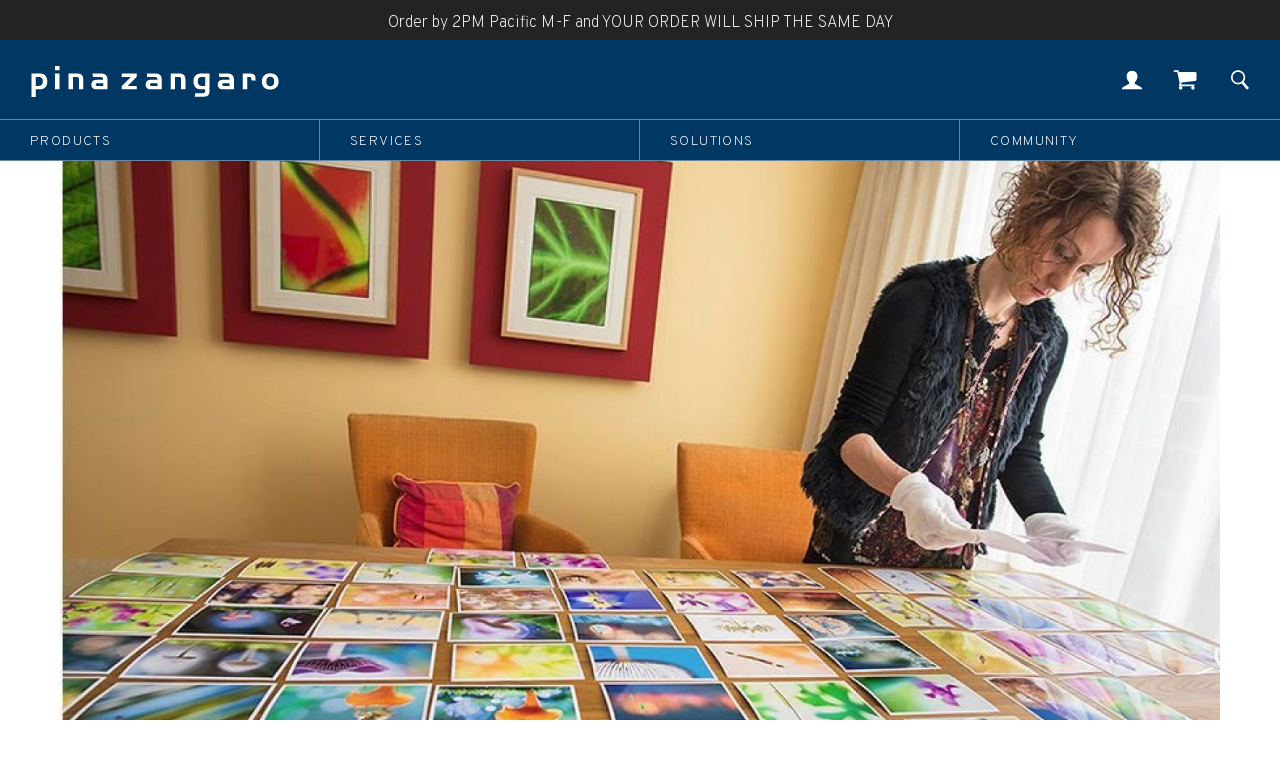

--- FILE ---
content_type: text/html; charset=UTF-8
request_url: https://www.pinazangaro.com/community/articles/style-and-content
body_size: 7265
content:





<!DOCTYPE html>
<html xmlns="http://www.w3.org/1999/xhtml" lang="en-US" >

<head>
    <meta charset="utf-8" />
<meta name="viewport" content="width=device-width, initial-scale=1.0, minimum-scale=1.0"><meta name="msapplication-TileColor" content="#003764">
<meta name="msapplication-TileImage" content="/mstile-144x144.png">
<meta name="theme-color" content="#ffffff">
<link rel="apple-touch-icon" sizes="180x180" href="/apple-touch-icon.png">
<link rel="icon" type="image/png" href="/favicon-32x32.png" sizes="32x32">
<link rel="icon" type="image/png" href="/favicon-16x16.png" sizes="16x16">
<link rel="manifest" href="/manifest.json">
<link rel="mask-icon" href="/safari-pinned-tab.svg" color="#003764">                            


<title>Style and Content | Pina Zangaro</title>
<script>window.dataLayer = window.dataLayer || [];
function gtag(){dataLayer.push(arguments)};
gtag('js', new Date());
gtag('config', 'G-7DQQSSN1QM', {'send_page_view': true,'anonymize_ip': false,'link_attribution': false,'allow_display_features': false});
gtag('config', 'AW-10892086667', {'send_page_view': true});
</script><meta name="keywords" content="Binders, 3-Ring Binders, Cases, Presentation, Screwpost, Custom, Imprinted">
<meta name="description" content="Your portfolio is a reflection of who you are as a person, as an artist, and as a professional. Just as you should give careful consideration to the outfit you wear to…">
<meta name="referrer" content="no-referrer-when-downgrade">
<meta name="robots" content="all">
<meta content="Pina-Zangaro-151223418256646" property="fb:profile_id">
<meta content="132637817451094" property="fb:app_id">
<meta content="en_US" property="og:locale">
<meta content="Pina Zangaro" property="og:site_name">
<meta content="website" property="og:type">
<meta content="https://www.pinazangaro.com/community/articles/style-and-content" property="og:url">
<meta content="Style and Content" property="og:title">
<meta content="Your portfolio is a reflection of who you are as a person, as an artist, and as a professional. Just as you should give careful consideration to the outfit you wear to…" property="og:description">
<meta content="https://www.pinazangaro.com/assets/posts/style-and-content/_1200x630_crop_center-center_82_none/348/Style-and-Content.jpg?mtime=1540397212" property="og:image">
<meta content="1200" property="og:image:width">
<meta content="630" property="og:image:height">
<meta content="Your portfolio is a reflection of who you are as a person, as an artist, and as a professional. Just as you should give careful consideration to the outfit you wear to an important presentation, you should also carefully plan how you want to package your work." property="og:image:alt">
<meta content="https://www.pinterest.com/pinazangaro" property="og:see_also">
<meta content="https://instagram.com/pinazangaro" property="og:see_also">
<meta content="https://www.facebook.com/Pina-Zangaro-151223418256646" property="og:see_also">
<meta content="https://twitter.com/pinazangaro" property="og:see_also">
<meta name="twitter:card" content="summary_large_image">
<meta name="twitter:site" content="@pinazangaro">
<meta name="twitter:creator" content="@pinazangaro">
<meta name="twitter:title" content="Style and Content">
<meta name="twitter:description" content="Your portfolio is a reflection of who you are as a person, as an artist, and as a professional. Just as you should give careful consideration to the outfit you wear to…">
<meta name="twitter:image" content="https://www.pinazangaro.com/assets/posts/style-and-content/_800x418_fit_center-center_82_none/348/Style-and-Content.jpg?mtime=1540397212">
<meta name="twitter:image:width" content="640">
<meta name="twitter:image:height" content="418">
<meta name="twitter:image:alt" content="Your portfolio is a reflection of who you are as a person, as an artist, and as a professional. Just as you should give careful consideration to the outfit you wear to an important presentation, you should also carefully plan how you want to package your work.">
<meta name="google-site-verification" content="1ZuFX0zv0PKSkNIhm-MPe7Ct4pAcCsRg5SQSlgd_8Wc">
<link href="https://www.pinazangaro.com/community/articles/style-and-content" rel="canonical">
<link href="https://www.pinazangaro.com/" rel="home">
<link type="text/plain" href="https://www.pinazangaro.com/humans.txt" rel="author">
<link href="https://fonts.googleapis.com/css?family=Overpass:100,200,200i,300,400,600,700" rel="stylesheet">
<link href="https://www.pinazangaro.com//resources/vendor/font-awesome-4.7.0/css/font-awesome.min.css" rel="stylesheet">
<link href="https://unpkg.com/flickity@2/dist/flickity.min.css" rel="stylesheet">
<link href="https://www.pinazangaro.com//resources/vendor/lightgallery-1.3.5/src/css/lightgallery.css" rel="stylesheet">
<link href="https://www.pinazangaro.com//resources/css/main.css?v=1.0.5" rel="stylesheet"></head>

<body><script async src="https://www.googletagmanager.com/gtag/js?id=G-7DQQSSN1QM"></script>

    <div class="viewport">
        <header class="page-header js-page-header">
                            
                                                                                                                                                                                                                                                                                                                                                                                                                                                                                            
                                                                    
                <div class="header-notice js-header-notice bp3-hide bp2-show" data-deadline="2025-07-18 14:00:00" data-text="Order by 2PM Pacific M-F and YOUR ORDER WILL SHIP THE SAME DAY" data-calendarjson="[{&quot;date&quot;:&quot;2022-12-29 00:00:00&quot;,&quot;description&quot;:&quot;Christmas Break&quot;},{&quot;date&quot;:&quot;2022-12-30 00:00:00&quot;,&quot;description&quot;:&quot;Christmas Break&quot;},{&quot;date&quot;:&quot;2023-01-02 00:00:00&quot;,&quot;description&quot;:&quot;New Year 2023&quot;},{&quot;date&quot;:&quot;2024-07-01 00:00:00&quot;,&quot;description&quot;:&quot;July 4 holiday week - Monday&quot;},{&quot;date&quot;:&quot;2024-07-02 00:00:00&quot;,&quot;description&quot;:&quot;July 4 holiday week - Tuesday&quot;},{&quot;date&quot;:&quot;2024-07-03 00:00:00&quot;,&quot;description&quot;:&quot;July 4 holiday week - Wednesday&quot;},{&quot;date&quot;:&quot;2024-07-04 00:00:00&quot;,&quot;description&quot;:&quot;July 4 holiday week - Thursday&quot;},{&quot;date&quot;:&quot;2024-07-05 00:00:00&quot;,&quot;description&quot;:&quot;July 4 holiday week - Friday&quot;}]" data-storehoursjson="[{&quot;open&quot;:null,&quot;close&quot;:null},{&quot;open&quot;:{&quot;date&quot;:&quot;2025-07-18 09:00:00.000000&quot;,&quot;timezone_type&quot;:3,&quot;timezone&quot;:&quot;America\/Los_Angeles&quot;},&quot;close&quot;:{&quot;date&quot;:&quot;2025-07-18 16:30:00.000000&quot;,&quot;timezone_type&quot;:3,&quot;timezone&quot;:&quot;America\/Los_Angeles&quot;}},{&quot;open&quot;:{&quot;date&quot;:&quot;2025-07-18 09:00:00.000000&quot;,&quot;timezone_type&quot;:3,&quot;timezone&quot;:&quot;America\/Los_Angeles&quot;},&quot;close&quot;:{&quot;date&quot;:&quot;2025-07-18 16:30:00.000000&quot;,&quot;timezone_type&quot;:3,&quot;timezone&quot;:&quot;America\/Los_Angeles&quot;}},{&quot;open&quot;:{&quot;date&quot;:&quot;2025-07-18 09:00:00.000000&quot;,&quot;timezone_type&quot;:3,&quot;timezone&quot;:&quot;America\/Los_Angeles&quot;},&quot;close&quot;:{&quot;date&quot;:&quot;2025-07-18 16:30:00.000000&quot;,&quot;timezone_type&quot;:3,&quot;timezone&quot;:&quot;America\/Los_Angeles&quot;}},{&quot;open&quot;:{&quot;date&quot;:&quot;2025-07-18 09:00:00.000000&quot;,&quot;timezone_type&quot;:3,&quot;timezone&quot;:&quot;America\/Los_Angeles&quot;},&quot;close&quot;:{&quot;date&quot;:&quot;2025-07-18 16:30:00.000000&quot;,&quot;timezone_type&quot;:3,&quot;timezone&quot;:&quot;America\/Los_Angeles&quot;}},{&quot;open&quot;:{&quot;date&quot;:&quot;2025-07-18 09:00:00.000000&quot;,&quot;timezone_type&quot;:3,&quot;timezone&quot;:&quot;America\/Los_Angeles&quot;},&quot;close&quot;:{&quot;date&quot;:&quot;2025-07-18 04:30:00.000000&quot;,&quot;timezone_type&quot;:3,&quot;timezone&quot;:&quot;America\/Los_Angeles&quot;}},{&quot;open&quot;:null,&quot;close&quot;:null}]">
                    <ul>                        <li class="orderNotice">Order by 2PM Pacific M-F and YOUR ORDER WILL SHIP THE SAME DAY</li>
                        <li class="altOrderNotice" style="display:none;">Scored Inkjet Paper Now In-Stock <a href="https://www.pinazangaro.com/community/news/why-presentation-matters">Learn more</a></li>                    </ul>
                </div>
            
            <div class="masthead js-masthead">
                <div class="logo" data-href="/"></div>
                <ul class="utilities">                    <li class="utilities__account js-account-icon bp3-hide"></li>                    <li class="utilities__cart js-cart-icon bp3-hide">                                                                                                                        <span class="utilities__cart-badge js-cart-icon-badge ">0</span>

                    </li>                    <li class="utilities__search js-search-icon bp3-hide"></li>                    <li class="utilities__menu js-menu-icon bp3-show-inline-block"></li>

                </ul>

            </div>            <nav class="primary-nav js-primary-nav">
    
        <div class="nav-bar js-nav-bar">
        <ul class="grid no-gutter">
            <li class="grid__col col-1-4" data-section="products"><a href="#">Products</a></li>
            <li class="grid__col col-1-4" data-section="services"><a href="#">Services</a></li>
            <li class="grid__col col-1-4" data-section="solutions"><a href="#">Solutions</a></li>
            <li class="grid__col col-1-4" data-section="community"><a href="#">Community</a></li>
            </ul>
    </div>
    
        <div class="section-nav-container js-section-nav-container">
        
                                    <div class="section-nav js-section-nav products">
                    <div class="grid no-gutter">
                                                                                                                                                                                                                <div class="section-nav__col grid__col col-1-4">
                <ul>
                    <li><span class="section-nav__subsection-title">Presentation Tools&nbsp;</span>
                        <ul><li class="section-nav__item"><a href="https://www.pinazangaro.com/products/screwpost-binders">Screwpost Binders</a></li><li class="section-nav__item"><a href="https://www.pinazangaro.com/products/3-ring-binders">3-Ring Binders</a></li><li class="section-nav__item"><a href="https://www.pinazangaro.com/products/presentation-boxes">Presentation Boxes</a></li></ul>
                    </li>
                </ul>
            </div>
        
                                                                                                                                                                                                                                                                                                                            <div class="section-nav__col grid__col col-1-4">
                <ul>
                    <li><span class="section-nav__subsection-title">Accessories&nbsp;</span>
                        <ul><li class="section-nav__item"><a href="https://www.pinazangaro.com/products/inserts-and-pockets">Inserts and Pockets</a></li><li class="section-nav__item"><a href="https://www.pinazangaro.com/products/jackets">Jackets</a></li><li class="section-nav__item"><a href="https://www.pinazangaro.com/products/screwpost-packs">Screwpost Packs</a></li></ul>
                    </li>
                </ul>
            </div>
        
                                                                                                                                                        </div>
                </div>
                                                <div class="section-nav js-section-nav services">
                    <div class="grid no-gutter">
                                                                                                                                                                                                                <div class="section-nav__col grid__col col-1-4">
                <ul>
                    <li><span class="section-nav__subsection-title">Printing&nbsp;</span>
                        <ul><li class="section-nav__item"><a href="https://www.pinazangaro.com/services/imprinting">Product Imprinting</a></li><li class="section-nav__item"><a href="https://www.pinazangaro.com/services/artwork-and-document-printing">Artwork and Document Printing</a></li></ul>
                    </li>
                </ul>
            </div>
        
                                                                                                                                                                                                                                                                                                                            <div class="section-nav__col grid__col col-1-4">
                <ul>
                    <li><span class="section-nav__subsection-title">Customization&nbsp;</span>
                        <ul><li class="section-nav__item"><a href="https://www.pinazangaro.com/services/foam-inserts">Foam Inserts</a></li><li class="section-nav__item"><a href="https://www.pinazangaro.com/services/custom-manufacturing">Custom Manufacturing</a></li></ul>
                    </li>
                </ul>
            </div>
        
                                                                                                                                                        </div>
                </div>
                                                <div class="section-nav js-section-nav solutions">
                    <div class="grid no-gutter">
                                                                                                                                                                                                                <div class="section-nav__col grid__col col-1-4">
                <ul>
                    <li><span class="section-nav__subsection-title">Sectors&nbsp;</span>
                        <ul><li class="section-nav__item"><a href="https://www.pinazangaro.com/solutions/art-design">Art / Design</a></li><li class="section-nav__item"><a href="https://www.pinazangaro.com/solutions/architecture">Architecture</a></li><li class="section-nav__item"><a href="https://www.pinazangaro.com/solutions/corporate-finance">Corporate / Finance</a></li><li class="section-nav__item"><a href="https://www.pinazangaro.com/solutions/creative-agencies">Creative Agencies</a></li></ul>
                    </li>
                </ul>
            </div>
        
                                                                                                                                                                <div class="section-nav__col grid__col col-1-4">
                <ul>
                    <li><span class="section-nav__subsection-title">&nbsp;</span>
                        <ul><li class="section-nav__item"><a href="https://www.pinazangaro.com/solutions/fashion-media">Fashion / Media</a></li><li class="section-nav__item"><a href="https://www.pinazangaro.com/solutions/healthcare">Healthcare</a></li><li class="section-nav__item"><a href="https://www.pinazangaro.com/solutions/hospitality">Hospitality</a></li><li class="section-nav__item"><a href="https://www.pinazangaro.com/solutions/manufacturing">Manufacturing</a></li></ul>
                    </li>
                </ul>
            </div>
        
                                                                                                                                                                <div class="section-nav__col grid__col col-1-4">
                <ul>
                    <li><span class="section-nav__subsection-title">&nbsp;</span>
                        <ul><li class="section-nav__item"><a href="https://www.pinazangaro.com/solutions/real-estate-development">Real Estate / Development</a></li><li class="section-nav__item"><a href="https://www.pinazangaro.com/solutions/retail">Retail</a></li><li class="section-nav__item"><a href="https://www.pinazangaro.com/solutions/transportation">Transportation</a></li></ul>
                    </li>
                </ul>
            </div>
        
                                                                                                                                                        </div>
                </div>
                                                <div class="section-nav js-section-nav community">
                    <div class="grid no-gutter">
                                                                                                                                                                                                                <div class="section-nav__col grid__col col-1-4">
                <ul>
                    <li><span class="section-nav__subsection-title">Company&nbsp;</span>
                        <ul><li class="section-nav__item"><a href="https://www.pinazangaro.com/community/about-us">About Us</a></li><li class="section-nav__item"><a href="https://www.pinazangaro.com/community/news">News and Events</a></li><li class="section-nav__item"><a href="https://www.pinazangaro.com/community/faqs">FAQs</a></li><li class="section-nav__item"><a href="https://www.pinazangaro.com/community/policies">Policies</a></li></ul>
                    </li>
                </ul>
            </div>
        
                                                                                                                                                                <div class="section-nav__col grid__col col-1-4">
                <ul>
                    <li><span class="section-nav__subsection-title">&nbsp;</span>
                        <ul><li class="section-nav__item"><a href="https://www.pinazangaro.com/community/pina-locations">Pina Locations</a></li></ul>
                    </li>
                </ul>
            </div>
        
                                                                                                                                                                                                                                                                                                                            <div class="section-nav__col grid__col col-1-4">
                <ul>
                    <li><span class="section-nav__subsection-title">Ideas&nbsp;</span>
                        <ul><li class="section-nav__item"><a href="https://www.pinazangaro.com/community/articles">Articles and Tips</a></li><li class="section-nav__item"><a href="https://www.pinazangaro.com/community/design-gallery">Design Gallery</a></li></ul>
                    </li>
                </ul>
            </div>
        
                                                                                                                                                        </div>
                </div>
                            
    </div>
</nav>
            <div class="nav-modal nav-modal--search js-search-modal">
                <form id="search-form" class="js-search-form" action="https://www.pinazangaro.com/search/results">
                    <input type="hidden" name="CRAFT_CSRF_TOKEN" value="2TQdNDzYdsweWSkimFxEE8sP2DuJk7YAy0A4gK5M_x3_qHjwtEpPwrNselJptBO_MwkQR9MrG3iGRb1h3_7xZIgPdebZFZdRjecwnoRyPoU=">
                    <input class="search" type="text" name="q" placeholder="Search">
                </form>
            </div>            <div class="nav-modal nav-modal--account js-account-modal">
                
<ul>
    <li class="account-menu__account"><a href="https://www.pinazangaro.com/account"><i class="fa fa-fw fa-cog"></i>My Account</a></li>
    <li class="account-menu__order-history"><a href="https://www.pinazangaro.com/account/order-history"><i class="fa fa-fw fa-history"></i>Order History</a></li>
        <li class="account-menu__sign-out"><a href="https://www.pinazangaro.com/login"><i class="fa fa-fw fa-sign-in"></i>Sign In</a></li>
    </ul>            </div>            <div class="nav-modal nav-modal--cart js-cart-modal">
                


    <ul>
        <li>Cart is empty</li>
    </ul>

            </div>

                        
<nav class="mobile-nav js-mobile-nav">
    <ul class="section-nav--mobile">
                    <li class="section-nav__section">
                <a class="section-nav__section-title js-mobile-nav-section-trigger" href="#1">Products <i class="fa fa-caret-right" aria-hidden="true"></i><i class="fa fa-caret-down" aria-hidden="true"></i></a>
                                    <ul class="section-nav__subsection js-mobile-nav-section-contents">
                                                                                                                                                                <li><a class="section-nav__item" href="https://www.pinazangaro.com/products/screwpost-binders">Screwpost Binders</a></li>
                                                                            <li><a class="section-nav__item" href="https://www.pinazangaro.com/products/3-ring-binders">3-Ring Binders</a></li>
                                                                            <li><a class="section-nav__item" href="https://www.pinazangaro.com/products/presentation-boxes">Presentation Boxes</a></li>
                                                                                                                                                                                                                                                                <li><a class="section-nav__item" href="https://www.pinazangaro.com/products/inserts-and-pockets">Inserts and Pockets</a></li>
                                                                            <li><a class="section-nav__item" href="https://www.pinazangaro.com/products/jackets">Jackets</a></li>
                                                                            <li><a class="section-nav__item" href="https://www.pinazangaro.com/products/screwpost-packs">Screwpost Packs</a></li>
                                                                                                                                            </ul>
                            </li>
                    <li class="section-nav__section">
                <a class="section-nav__section-title js-mobile-nav-section-trigger" href="#2">Services <i class="fa fa-caret-right" aria-hidden="true"></i><i class="fa fa-caret-down" aria-hidden="true"></i></a>
                                    <ul class="section-nav__subsection js-mobile-nav-section-contents">
                                                                                                                                                                <li><a class="section-nav__item" href="https://www.pinazangaro.com/services/imprinting">Product Imprinting</a></li>
                                                                            <li><a class="section-nav__item" href="https://www.pinazangaro.com/services/artwork-and-document-printing">Artwork and Document Printing</a></li>
                                                                                                                                                                                                                                                                <li><a class="section-nav__item" href="https://www.pinazangaro.com/services/foam-inserts">Foam Inserts</a></li>
                                                                            <li><a class="section-nav__item" href="https://www.pinazangaro.com/services/custom-manufacturing">Custom Manufacturing</a></li>
                                                                                                                                            </ul>
                            </li>
                    <li class="section-nav__section">
                <a class="section-nav__section-title js-mobile-nav-section-trigger" href="#3">Solutions <i class="fa fa-caret-right" aria-hidden="true"></i><i class="fa fa-caret-down" aria-hidden="true"></i></a>
                                    <ul class="section-nav__subsection js-mobile-nav-section-contents">
                                                                                                                                                                <li><a class="section-nav__item" href="https://www.pinazangaro.com/solutions/art-design">Art / Design</a></li>
                                                                            <li><a class="section-nav__item" href="https://www.pinazangaro.com/solutions/architecture">Architecture</a></li>
                                                                            <li><a class="section-nav__item" href="https://www.pinazangaro.com/solutions/corporate-finance">Corporate / Finance</a></li>
                                                                            <li><a class="section-nav__item" href="https://www.pinazangaro.com/solutions/creative-agencies">Creative Agencies</a></li>
                                                                            <li><a class="section-nav__item" href="https://www.pinazangaro.com/solutions/fashion-media">Fashion / Media</a></li>
                                                                            <li><a class="section-nav__item" href="https://www.pinazangaro.com/solutions/healthcare">Healthcare</a></li>
                                                                            <li><a class="section-nav__item" href="https://www.pinazangaro.com/solutions/hospitality">Hospitality</a></li>
                                                                            <li><a class="section-nav__item" href="https://www.pinazangaro.com/solutions/manufacturing">Manufacturing</a></li>
                                                                            <li><a class="section-nav__item" href="https://www.pinazangaro.com/solutions/real-estate-development">Real Estate / Development</a></li>
                                                                            <li><a class="section-nav__item" href="https://www.pinazangaro.com/solutions/retail">Retail</a></li>
                                                                            <li><a class="section-nav__item" href="https://www.pinazangaro.com/solutions/transportation">Transportation</a></li>
                                                                                                                                            </ul>
                            </li>
                    <li class="section-nav__section">
                <a class="section-nav__section-title js-mobile-nav-section-trigger" href="#4">Community <i class="fa fa-caret-right" aria-hidden="true"></i><i class="fa fa-caret-down" aria-hidden="true"></i></a>
                                    <ul class="section-nav__subsection js-mobile-nav-section-contents">
                                                                                                                                                                <li><a class="section-nav__item" href="https://www.pinazangaro.com/community/about-us">About Us</a></li>
                                                                            <li><a class="section-nav__item" href="https://www.pinazangaro.com/community/news">News and Events</a></li>
                                                                            <li><a class="section-nav__item" href="https://www.pinazangaro.com/community/faqs">FAQs</a></li>
                                                                            <li><a class="section-nav__item" href="https://www.pinazangaro.com/community/policies">Policies</a></li>
                                                                            <li><a class="section-nav__item" href="https://www.pinazangaro.com/community/pina-locations">Pina Locations</a></li>
                                                                                                                                                                                                                                                                <li><a class="section-nav__item" href="https://www.pinazangaro.com/community/articles">Articles and Tips</a></li>
                                                                            <li><a class="section-nav__item" href="https://www.pinazangaro.com/community/design-gallery">Design Gallery</a></li>
                                                                                                                                            </ul>
                            </li>
                
                <li class="section-nav__section section-nav__section--account">
            <div class="grid grid no-gutter">
                <div class="mobile-nav__btn-container grid__col col-1-3">
                    <a class="mobile-nav__btn" href="/cart" title="Checkout"><i class="fa fa-fw fa-shopping-cart"></i></a>
                </div>
                <div class="mobile-nav__btn-container grid__col col-1-3">
                    <a class="mobile-nav__btn" href="/account" title="My Account"><i class="fa fa-fw fa-cog"></i></a>
                </div>
                <div class="mobile-nav__btn-container grid__col col-1-3">
                    <a class="mobile-nav__btn" href="/login" title="Log In"><i class="fa fa-fw fa-sign-in"></i></a>
                    </div>
            </div>
        </li>
    </ul>
</nav>

        </header>

        <main role="main">
            <div class="page-main">    
    <section class="m-post-detail m-post-detail--default">
        <div class="constrain--wide center">
            
            <article class="entry">
                
                                                        <figure class="post__image">
                        <img src="https://www.pinazangaro.com/assets/posts/style-and-content/_large_16_9/348/Style-and-Content.jpg" alt="Style And Content">
                    </figure>
                                
                <h1 class="post__title">Style and Content</h1>
                <p class="post__date">11/10/23</p>
                
                <div class="post__body">
                    <h2>Choosing the Right Style</h2>
<p>Your portfolio is a reflection of who you are as a person, as an artist, and as a professional. Just as you should give careful consideration to the outfit you wear to an important presentation, you should also carefully plan how you want to package your work. A sloppy portfolio will suggest that you can’t be depended on to get the details right. A cheap looking or ugly portfolio will suggest that you don’t have good aesthetic sensibilities. An excessively expensive looking portfolio (think Judith Leiber) will suggest that your priorities might not be in the right place. The style of your portfolio, in other words, is critically important to your career and should be carefully considered.</p>
<p>In addition to giving careful consideration to which of your values you want to communicate with your portfolio, you also need to consider your audience and try to fit your presentation to what you think they want to see. If, for example, you think a portfolio bound in rabbit fur best communicates your style, but your potential client is PETA, you will want to reconsider the fur plan and go with something that will better appeal to the client. When you present a portfolio to a client, you’re essentially asking for a job. Your portfolio needs to simultaneously communicate something positive about you, and appeal to the audience.</p>
<p>Many art directors complain to us about portfolios that are too fussy, complicated, or otherwise overdone. This type of portfolio, they say, tends to end up at the bottom of the pile. They much prefer a clean, simple portfolio with a minimum of decoration or complicated functionality. What they like, in one word, is “simple”. Remember, the important part is the contents, not the packaging. Don’t let the style of your portfolio overwhelm what’s inside.</p>
<h2>What should I put in my portfolio?</h2>
<p>This, for many, is a really tough one. What should I put in my portfolio? It’s actually pretty simple: include your best, most current work, and/or work that is selected with the specific interests of the audience in mind. Start off with a cover letter or other introductory page. Follow that by your strongest piece. Organize the work in themes if possible so there is continuity. End with a strong piece and any info about you (bio, show history, etc) that could be helpful.</p>
<p>If possible, have your content be all landscape or all portrait so the viewer doesn’t need to move the book around. If that’s not possible, avoid open spreads with both.</p>
<p>Add brochures and/or business cards, as appropriate.</p>
<h2>Print Quality</h2>
<p>Depending on your field, print quality may or may not be critical. If you’re a fine art photographer, you’d be crazy to print and show your work on office paper. If, on the other hand, you’re a graphic artist, you don’t need to print on the best Hahnemuhle Photo Rag paper. Use common sense here and print on a paper that best communicates your artistic values.</p>
<p>In general, print quality is a reflection of who you are as an artist and as a person. Saving money on print quality is probably not a wise decision in the long run if you want to be taken seriously as an artist. That said, the most important thing is to get your work shown. Better to be showing average print quality than no prints at all.</p></div>
                
            </article>
            
        </div>
    </section>
    
        

            </div>

                            <section class="highlights page-highlights">
                    <div class="grid no-gutter">
                        <div class="grid__col col-1-2 bp2-col-1-1">
                            <div class="highlight highlight--madeinusa " data-mh="highlights">
                                <figure class="highlight__icon highlight__icon--madeinusa"></figure>
                                <p>All of our products are made in the USA and are 100% quality-guaranteed.</p>
                            </div>
                        </div>
                        <div class="grid__col col-1-2 bp2-col-1-1">
                            <div class="highlight highlight--guarantee" data-mh="highlights">
                                <figure class="highlight__icon highlight__icon--guarantee"></figure>
                                <p>With a huge inventory of ready-to-customize products, we ship fast — with free ground shipping on orders over $250!</p>
                            </div>
                        </div>
                    </div>
                </section>
                    </main>

        <footer id="footer" class="page-footer">
            
    <div class="footer__main">
        <div class="constrain--extrawide center">
            <div class="grid">
                <div class="grid__col col-1-3 bp2-col-1-1 bp3-col-1-1">

                    <div class="grid">
                        <div class="grid__col col-1-1 bp2-col-1-3 bp3-col-1-1">
                            <div class="footer__contact">
                                                                <p>
                                    Questions? Call us<br>
                                    <a href="tel:707-543-1210">707-543-1210</a>
                                </p>
                            </div>
                        </div>
                        <div class="grid__col col-1-1 bp2-col-1-3 bp3-col-1-1">
                            <div class="footer__social">
                                <p>Join our community</p>
                                <ul>
                                    <li><a href="https://www.facebook.com/Pina-Zangaro-151223418256646/" title="Facebook" target="_blank"><i class="fa fa-fw fa-facebook-f"></i></a></li>
                                                                        <li><a href="https://www.pinterest.com/pinazangaro" title="Pinterest" target="_blank"><i class="fa fa-fw fa-pinterest"></i></a></li>
                                    <li><a href="https://instagram.com/pinazangaro" title="Instagram" target="_blank"><i class="fa fa-fw fa-instagram"></i></a></li>
                                </ul>
                            </div>
                        </div>
                        <div class="grid__col col-1-1 bp2-col-1-3 bp3-col-1-1">
                            <div class="footer__newsletter js-newsletter-container">
                                
                                <p>Sign up for our newsletter</p>

                                                                <div class="newsletter__form-container">
                                                                        <form class="newsletter-form js-newsletter-form" method="POST" accept-charset="UTF-8">
                                        <input type="hidden" name="CRAFT_CSRF_TOKEN" value="2TQdNDzYdsweWSkimFxEE8sP2DuJk7YAy0A4gK5M_x3_qHjwtEpPwrNselJptBO_MwkQR9MrG3iGRb1h3_7xZIgPdebZFZdRjecwnoRyPoU=">
                                        <input type="hidden" name="action" value="/klaviyoconnect/api/track" />
                                        <input type="hidden" name="list" value="X89wra" />
                                        <input type="hidden" name="useSubscribeEndpoint" value="1" />

                                                                                                            
<div class="field" id="email-field">
        <div class="input ltr">
            <input class="text email fullwidth" type="email" id="email" name="email" value="" autocomplete="off" placeholder="Email"required>
    </div>
        </div>



                                        
                                        
                                    </form>
                                </div>

                                <div class="newsletter__response js-newsletter-response" style="display: none;">
                                    <p>&nbsp;</p>
                                </div>

                            </div>
                        </div>
                    </div>
                </div>

                <div class="grid__col col-2-3 bp2-col-1-1 bp3-col-1-1">

                                            <div class="footer__nav">
                            <div class="grid">
                                <div class="footer__nav__col grid__col col-1-4 bp3-col-1-2" data-mh="footer-nav">
                                                                                                                                                                                        <ul>
                                                        <li><span class="footer__nav__title">Products</span>
                                                                                                                            <ul>
                                                                                                                                            <li class="footer__nav__item"><a href="https://www.pinazangaro.com/products/screwpost-binders">Screwpost Binders</a></li>
                                                                                                                                            <li class="footer__nav__item"><a href="https://www.pinazangaro.com/products/3-ring-binders">3-Ring Binders</a></li>
                                                                                                                                            <li class="footer__nav__item"><a href="https://www.pinazangaro.com/products/presentation-boxes">Presentation Boxes</a></li>
                                                                                                                                            <li class="footer__nav__item"><a href="https://www.pinazangaro.com/products/inserts-and-pockets">Inserts and Pockets</a></li>
                                                                                                                                            <li class="footer__nav__item"><a href="https://www.pinazangaro.com/products/jackets">Jackets</a></li>
                                                                                                                                            <li class="footer__nav__item"><a href="https://www.pinazangaro.com/products/screwpost-packs">Screwpost Packs</a></li>
                                                                                                                                    </ul>
                                                                                                                    </li>
                                                    </ul>
                                                                                                                                                                        </div>
                                <div class="footer__nav__col grid__col col-1-4 bp3-col-1-2" data-mh="footer-nav">
                                                                                                                                                                                        <ul>
                                                        <li><span class="footer__nav__title">Services</span>
                                                                                                                            <ul>
                                                                                                                                            <li class="footer__nav__item"><a href="https://www.pinazangaro.com/services/imprinting">Product Imprinting</a></li>
                                                                                                                                            <li class="footer__nav__item"><a href="https://www.pinazangaro.com/services/artwork-and-document-printing">Artwork and Document Printing</a></li>
                                                                                                                                            <li class="footer__nav__item"><a href="https://www.pinazangaro.com/services/foam-inserts">Foam Inserts</a></li>
                                                                                                                                            <li class="footer__nav__item"><a href="https://www.pinazangaro.com/services/custom-manufacturing">Custom Manufacturing</a></li>
                                                                                                                                    </ul>
                                                                                                                    </li>
                                                    </ul>
                                                                                                                                                                        </div>
                                <div class="footer__nav__col grid__col col-1-4 bp3-col-1-2" data-mh="footer-nav">
                                                                                                                                                                                        <ul>
                                                        <li><span class="footer__nav__title">Solutions</span>
                                                                                                                            <ul>
                                                                                                                                            <li class="footer__nav__item"><a href="https://www.pinazangaro.com/solutions/art-design">Art / Design</a></li>
                                                                                                                                            <li class="footer__nav__item"><a href="https://www.pinazangaro.com/solutions/architecture">Architecture</a></li>
                                                                                                                                            <li class="footer__nav__item"><a href="https://www.pinazangaro.com/solutions/corporate-finance">Corporate / Finance</a></li>
                                                                                                                                            <li class="footer__nav__item"><a href="https://www.pinazangaro.com/solutions/creative-agencies">Creative Agencies</a></li>
                                                                                                                                            <li class="footer__nav__item"><a href="https://www.pinazangaro.com/solutions/fashion-media">Fashion / Media</a></li>
                                                                                                                                            <li class="footer__nav__item"><a href="https://www.pinazangaro.com/solutions/healthcare">Healthcare</a></li>
                                                                                                                                            <li class="footer__nav__item"><a href="https://www.pinazangaro.com/solutions/hospitality">Hospitality</a></li>
                                                                                                                                            <li class="footer__nav__item"><a href="https://www.pinazangaro.com/solutions/manufacturing">Manufacturing</a></li>
                                                                                                                                            <li class="footer__nav__item"><a href="https://www.pinazangaro.com/solutions/real-estate-development">Real Estate / Development</a></li>
                                                                                                                                            <li class="footer__nav__item"><a href="https://www.pinazangaro.com/solutions/retail">Retail</a></li>
                                                                                                                                            <li class="footer__nav__item"><a href="https://www.pinazangaro.com/solutions/transportation">Transportation</a></li>
                                                                                                                                    </ul>
                                                                                                                    </li>
                                                    </ul>
                                                                                                                                                                        </div>
                                <div class="footer__nav__col grid__col col-1-4 bp3-col-1-2" data-mh="footer-nav">
                                                                                                                                                                                        <ul>
                                                        <li><span class="footer__nav__title">Community</span>
                                                                                                                            <ul>
                                                                                                                                            <li class="footer__nav__item"><a href="https://www.pinazangaro.com/community/about-us">About Us</a></li>
                                                                                                                                            <li class="footer__nav__item"><a href="https://www.pinazangaro.com/community/news">News and Events</a></li>
                                                                                                                                            <li class="footer__nav__item"><a href="https://www.pinazangaro.com/community/faqs">FAQs</a></li>
                                                                                                                                            <li class="footer__nav__item"><a href="https://www.pinazangaro.com/community/policies">Policies</a></li>
                                                                                                                                            <li class="footer__nav__item"><a href="https://www.pinazangaro.com/community/pina-locations">Pina Locations</a></li>
                                                                                                                                            <li class="footer__nav__item"><a href="https://www.pinazangaro.com/community/articles">Articles and Tips</a></li>
                                                                                                                                            <li class="footer__nav__item"><a href="https://www.pinazangaro.com/community/design-gallery">Design Gallery</a></li>
                                                                                                                                    </ul>
                                                                                                                    </li>
                                                    </ul>
                                                                                                                                                                        </div>
                                                            </div>
                        </div>
                    
                </div>
            </div>
        </div>
    </div>
    <div class="footer__copyright">
        &copy; 2026 Pina Zangaro. All rights reserved.
    </div>

</footer>

    </div>            <div class="viewport-modal js-viewport-modal" id='viewport' style="display: none;">
            <div class="viewport-overlay js-viewport-overlay"></div>
            <div class="modal-container js-modal-container">
                <div class="constrain--wide center">
                    <div class="modal">
                        <div class="modal__close-button js-modal-close-button"></div>
                        <div class="modal__body js-modal-body">
                                                                                                                </div>
                    </div>
                </div>
            </div>
        </div>
            
<script type="application/ld+json">{"@context":"https://schema.org","@graph":[{"@type":"WebPage","author":{"@id":"#identity"},"copyrightHolder":{"@id":"#identity"},"copyrightYear":"2023","creator":{"@id":"#creator"},"dateModified":"2024-06-20T09:15:59-07:00","datePublished":"2023-11-10T18:42:00-08:00","description":"Your portfolio is a reflection of who you are as a person, as an artist, and as a professional. Just as you should give careful consideration to the outfit you wear to an important presentation, you should also carefully plan how you want to package your work.","headline":"Style and Content","image":{"@type":"ImageObject","url":"https://www.pinazangaro.com/assets/posts/style-and-content/_1200x630_fit_center-center_82_none/348/Style-and-Content.jpg?mtime=1540397212"},"inLanguage":"en-us","mainEntityOfPage":"https://www.pinazangaro.com/community/articles/style-and-content","name":"Style and Content","publisher":{"@id":"#creator"},"url":"https://www.pinazangaro.com/community/articles/style-and-content"},{"@id":"#identity","@type":"Corporation","address":{"@type":"PostalAddress","addressCountry":"US","addressLocality":"Petaluma","addressRegion":"CA","postalCode":"94954","streetAddress":"1324 Rand Street, Unit A"},"email":"support@pinazangaro.com","image":{"@type":"ImageObject","height":"1261","url":"http://craft3.pinazangaro.com/assets/site/general/pinazangaro-site.png","width":"2400"},"logo":{"@type":"ImageObject","height":"60","url":"https://www.pinazangaro.com/assets/site/general/_600x60_fit_center-center_82_none/pinazangaro-site.png?mtime=1540397389","width":"114"},"name":"Pina Zangaro","sameAs":["https://twitter.com/pinazangaro","https://www.facebook.com/Pina-Zangaro-151223418256646","https://instagram.com/pinazangaro","https://www.pinterest.com/pinazangaro"],"telephone":"707-543-1210"},{"@id":"http://www.terraindesign.com#creator","@type":"Corporation","email":"info@terraindesign.com","name":"Terrain Design LLC","url":"http://www.terraindesign.com"},{"@type":"BreadcrumbList","description":"Breadcrumbs list","itemListElement":[{"@type":"ListItem","item":"https://www.pinazangaro.com/","name":"Homepage","position":1},{"@type":"ListItem","item":"https://www.pinazangaro.com/community","name":"Community","position":2},{"@type":"ListItem","item":"https://www.pinazangaro.com/community/articles","name":"Articles and Tips","position":3},{"@type":"ListItem","item":"https://www.pinazangaro.com/community/articles/style-and-content","name":"Style and Content","position":4}],"name":"Breadcrumbs"}]}</script><script src="https://code.jquery.com/jquery-1.12.4.min.js" integrity="sha256-ZosEbRLbNQzLpnKIkEdrPv7lOy9C27hHQ+Xp8a4MxAQ=" crossorigin="anonymous"></script>
<script src="https://cdnjs.cloudflare.com/ajax/libs/jquery-validate/1.17.0/jquery.validate.min.js"></script>
<script src="https://cdnjs.cloudflare.com/ajax/libs/gsap/1.20.3/TweenLite.min.js"></script>
<script src="https://cdnjs.cloudflare.com/ajax/libs/gsap/1.20.3/easing/EasePack.min.js"></script>
<script src="https://cdnjs.cloudflare.com/ajax/libs/gsap/1.20.3/plugins/CSSPlugin.min.js"></script>
<script src="https://cdnjs.cloudflare.com/ajax/libs/gsap/1.20.3/plugins/ScrollToPlugin.min.js"></script>
<script src="https://www.pinazangaro.com//resources/vendor/scrollmagic-js/ScrollMagic.min.js"></script>
<script src="https://www.pinazangaro.com//resources/vendor/scrollmagic-js/plugins/animation.gsap.min.js"></script>
<script src="https://unpkg.com/flickity@2/dist/flickity.pkgd.min.js"></script>
<script src="https://unpkg.com/flickity-bg-lazyload@1/bg-lazyload.js"></script>
<script src="https://www.pinazangaro.com//resources/vendor/jquery.matchHeight-min.js"></script>
<script src="https://www.pinazangaro.com//resources/vendor/lightgallery-1.3.5/dist/js/lightgallery.min.js"></script>
<script src="https://www.pinazangaro.com//resources/vendor/moment-2.20.1/moment.min.js"></script>
<script src="https://www.pinazangaro.com//resources/vendor/moment-2.20.1/moment-timezone.min.js"></script>
<script src="https://www.pinazangaro.com//resources/js/bundle.min.js?v=1.0.6"></script>
<script src="https://static.klaviyo.com/onsite/js/klaviyo.js?company_id=Sx9rd8"></script>
<script>(function(w,d,t,r,u)
        {
            var f,n,i;
            w[u]=w[u]||[],f=function()
            {
                var o={ti:"136024296"};
                o.q=w[u],w[u]=new UET(o),w[u].push("pageLoad")
            },
            n=d.createElement(t),n.src=r,n.async=1,n.onload=n.onreadystatechange=function()
            {
                var s=this.readyState;
                s&&s!=="loaded"&&s!=="complete"||(f(),n.onload=n.onreadystatechange=null)
            },
            i=d.getElementsByTagName(t)[0],i.parentNode.insertBefore(n,i)
        })
        (window,document,"script","//bat.bing.com/bat.js","uetq");</script></body>
</html>

--- FILE ---
content_type: text/css
request_url: https://www.pinazangaro.com//resources/css/main.css?v=1.0.5
body_size: 7915
content:
a,abbr,acronym,address,applet,article,aside,audio,b,big,blockquote,body,canvas,caption,center,cite,code,dd,del,details,dfn,div,dl,dt,em,embed,fieldset,figcaption,figure,footer,form,h1,h2,h3,h4,h5,h6,header,hgroup,html,i,iframe,img,ins,kbd,label,legend,li,mark,menu,nav,object,ol,output,p,pre,q,ruby,s,samp,section,small,span,strike,strong,sub,summary,sup,table,tbody,td,tfoot,th,thead,time,tr,tt,u,ul,var,video{border:0;font-size:100%;font:inherit;margin:0;padding:0;vertical-align:baseline}article,aside,details,figcaption,figure,footer,header,hgroup,menu,nav,section{display:block}body{line-height:1}ol,ul{list-style:none}blockquote,q{quotes:none}blockquote:after,blockquote:before,q:after,q:before{content:"";content:none}table{border-collapse:collapse;border-spacing:0}.buttons:first-child,.field:first-child,.first,.grid:first-child,.pane:first-child,.toolbar:first-child,h2:first-child,h3:first-child,h4:first-child,h5:first-child,h6:first-child,hr:first-child,p:first-child{margin-top:0!important}.buttons:last-child,.field:last-child,.grid:last-child,.last,.pane:last-child,.toolbar:last-child,h2:last-child,h3:last-child,h4:last-child,h5:last-child,h6:last-child,p:last-child{margin-bottom:0!important}dl,p{margin:0 0 1em}h1{font-size:1.778rem;margin:0 0 .67em}h2{font-size:1.5rem;margin:0 0 .83em}h3{font-size:1.17rem;margin:0 0 1em}h4{font-size:1rem;margin:0 0 .8em}h5{font-size:.83rem;margin:0 0 1.67em}h6{font-size:.67rem;margin:0 0 2.33em}q:before{content:open-quote}q:after{content:close-quote}b,strong{font-family:Overpass,Helvetica,Arial,sans-serif;font-weight:300}ul{list-style-type:disc}ol,ul{margin:0 0 1.4em;padding-left:0}ol{list-style-type:decimal}em{font-style:italic}html{box-sizing:border-box}*,:after,:before{box-sizing:inherit}.viewport,body,html{background-color:#fff}body,html{height:100%}html{font-size:18px}body,li,p,td{font-weight:200}body,h1,h2,h3,h4,h5,h6,li,p,td{font-family:Overpass,Helvetica,Arial,sans-serif}h1,h2,h3,h4,h5,h6{font-weight:300;line-height:1.4}blockquote{font-style:italic;line-height:1.4}a{color:#0032a0;text-decoration:none}hr{background-color:#000;border:none;display:block;height:1px;margin:15px 0;padding:0}ul.no-bullets{list-style:none;padding-left:0;text-indent:0}.input-checkbox,input.text,input[type=button],input[type=submit],input[type=text],textarea{-webkit-appearance:none;border-radius:0}input.text,input[type=text],textarea{font-family:Overpass,Helvetica,Arial,sans-serif;font-size:1rem;font-weight:200}input,select,textarea{background-color:#fff;border:none;box-shadow:1px 1px 4px 0 rgba(0,0,0,.25);font-size:1rem;line-height:1.4;margin:0 0 20px;padding:8px 10px 6px}button:focus,input:focus,select:focus,textarea:focus{outline:none}input[type=checkbox]{float:left;margin-right:10px}input[type=checkbox] label{display:inline-block;width:auto}input[type=radio]{margin-bottom:0}input[type=button],input[type=submit]{box-shadow:none}label{display:block;font-family:Overpass,Helvetica,Arial,sans-serif;font-size:1rem;font-weight:200;margin:0 0 10px}select{-webkit-appearance:none;-moz-appearance:none;appearance:none;border-radius:0;min-height:39px;outline:0;padding:7px 25px 2px 10px;width:100%}select option{background-color:#fff;outline:0;padding:3px 10px}.form__section{margin-bottom:40px;margin-top:40px}.form__row{margin-top:10px}h2+.form__row{margin-top:0}.form__row:after,.form__row:before{content:" ";display:table}.form__row:after{clear:both}.form__row--submit{margin-top:20px}.form__row--radioGroup .field{margin-bottom:20px}.field .select{position:relative}.field .select:after{box-sizing:border-box;color:#888;content:"\f0dc";font-family:FontAwesome;font-size:.778rem;height:100%;pointer-events:none;position:absolute;right:10px;text-align:center;top:14px;z-index:1}.form__error-message{color:red;font-size:1rem;margin-bottom:1em;margin-top:1em}.form__error-message p{font-size:1rem}.form__errorlist,ul.errors{color:red;font-family:Overpass,Helvetica,Arial,sans-serif;font-size:1rem;line-height:1.4;list-style-type:none;margin-bottom:1em;padding-left:0}.error{color:red}input.error{color:#333}.field{padding-right:3px}.field label.required:after,.form__label label.required:after,.form__row.required .form__label label:after{color:red;content:" *"}.field.errors input{border:1px solid red}.field .fullwidth{width:100%}label.error{font-size:.775rem;margin-top:-5px;padding-bottom:10px}.field--cc-expires-month{display:inline-block}select.stripe-card-expiry-month{width:100px}.field--cc-expires-year{display:inline-block}select.stripe-card-expiry-year{width:100px}input.stripe-card-cvc{width:100px!important}.stripe-fields{background-color:#fff;border:none;box-shadow:1px 1px 4px 0 rgba(0,0,0,.25);font-size:1rem;line-height:1.4;margin:0 0 20px;padding:8px 10px 6px}a.form__info-link{color:#aaa;display:inline-block;padding-left:10px}a.form__info-link:hover{color:#0032a0}.button{background-color:#003763;border:5px solid #003763;border-radius:4px!important;color:#fff;cursor:pointer;display:inline-block;font-family:Overpass,Helvetica,Arial,sans-serif;font-size:1rem;font-weight:300;line-height:1;margin-bottom:10px;margin-right:10px;min-height:44px;min-width:120px;padding:0 30px;text-align:center;vertical-align:middle}.button a{color:inherit;display:block;font:inherit;padding-top:2px}.button--small,.button--tiny{font-size:.667em;line-height:1;margin-bottom:5px;margin-right:5px;min-height:28px;min-width:50px;padding:0 10px}.button--wide{width:100%}.button--grey{background-color:#e0e0e0;border-color:#e0e0e0;color:#222}.button--red{background-color:red;border-color:red;color:#fff}.button--float-right,.button--right{margin-left:10px;margin-right:0}.button--float-right{float:right}footer .button{border-color:#fff;color:#fff}button[disabled],input[disabled],select[disabled]{background-color:#e0e0e0;border-color:#e0e0e0}.link--small{color:#0032a0;font-family:Overpass,Helvetica,Arial,sans-serif;font-size:.778rem;font-weight:300}[data-href]{cursor:pointer}.hidden{display:none}.page-header{left:0;margin-bottom:-161px;position:relative;top:0;width:100%;z-index:99}header li{list-style:none;margin:0;padding:0}.header-notice{background-color:#232323;color:#fff;font-size:.889rem;height:40px;overflow:hidden;position:relative}.header-notice,.header-notice li{padding-top:15px;text-align:center;width:100%}.header-notice li{display:block;position:absolute;top:0}.header-notice li a{color:#fff;text-decoration:underline}.masthead{background-color:#003763;border-bottom:1px solid #6787a1;height:80px;position:relative;-webkit-user-select:none;-moz-user-select:none;-ms-user-select:none;user-select:none;width:100%}.masthead .logo{background:url(../images/logo.svg) 0 0 no-repeat;background-position:0;background-size:contain;cursor:pointer;display:block;height:32px;left:30px;padding-right:100px;position:relative;top:25px;width:250px}.masthead .utilities{position:absolute;right:20px;top:20px}.masthead .utilities li{cursor:pointer;display:inline-block;height:40px;list-style:none;margin-left:10px;position:relative;width:40px}.masthead .utilities li.utilities__account{background:url(../images/icon-user.svg) 0 0 no-repeat}.masthead .utilities li.utilities__search{background:url(../images/icon-search.svg) 0 0 no-repeat}.masthead .utilities li.utilities__cart{background:url(../images/icon-cart.svg) 0 0 no-repeat}.masthead .utilities li.utilities__menu{background:url(../images/icon-nav-open.svg) 0 0 no-repeat;display:none}.masthead .utilities li.utilities__menu.active{background:url(../images/icon-nav-close.svg) 0 0 no-repeat}.utilities__cart-badge{background:rgba(0,0,0,.5);border-radius:50%;color:#fff;display:none;font-family:Overpass,Helvetica,Arial,sans-serif;font-size:11px;font-weight:400;height:auto;line-height:1em;margin:0;min-width:18px;padding:5px 5px 2px;position:absolute;right:-2px;text-align:center;top:0;width:auto}.utilities__cart-badge.active{display:inline-block}@media only screen and (max-width:640px){.masthead .logo{width:200px}}.nav-modal{background-color:#fff;box-shadow:4px 4px 10px 0 rgba(0,0,0,.25);position:absolute;z-index:101}.nav-modal--account{display:none;position:absolute;right:140px;top:105px}.nav-modal--account ul{margin:0;padding:10px 0}.nav-modal--account li a{color:inherit;display:block;min-width:180px}.account-menu__user,.nav-modal--account li a{font-family:Overpass,Helvetica,Arial,sans-serif;font-size:.889rem;font-weight:300;line-height:30px;padding:2px 15px 0}.nav-modal--account .fa{color:#bbb;display:inline-block;margin-right:5px}.nav-modal--cart{display:none;font-size:.889rem;margin:0;max-width:320px;padding:10px 20px;right:85px;top:105px}.nav-modal--cart li{border-bottom:1px solid #ccc;line-height:1.2;padding:15px 0}.nav-modal--search{display:none;margin:0;padding:0;right:30px;top:105px}input.search{-webkit-font-smoothing:antialiased;-webkit-appearance:none;-moz-appearance:none;appearance:none;border:none;box-shadow:none;margin:0;min-width:360px;outline:none}::-moz-placeholder{color:rgba(0,0,0,.25);font-style:italic}:-ms-input-placeholder{color:rgba(0,0,0,.25);font-style:italic}::placeholder{color:rgba(0,0,0,.25);font-style:italic}.primary-nav{background-color:#003763;color:#fff;position:relative;width:100%;z-index:100}.nav-bar ul{margin-bottom:0}.nav-bar li{border-bottom:1px solid #6787a1;border-right:1px solid #6787a1;height:41px}.nav-bar li.active{border-bottom:1px solid #003763}.nav-bar li:last-child{border-right:none}.nav-bar li a{color:inherit;display:inline-block;font-size:.778em;letter-spacing:.1em;padding-left:30px;padding-top:15px;text-transform:uppercase}.section-nav-container{background-color:#003763;height:0;overflow:hidden;position:absolute;width:100%}.section-nav-container.active{border-bottom:1px solid #6787a1}.section-nav{display:none;padding:30px 0}.section-nav.active{display:block}.section-nav ul{margin:0;padding:0}.section-nav__col>ul{padding-left:30px}.section-nav__subsection-title{color:hsla(0,0%,100%,.5);display:inline-block;font-size:.778rem;letter-spacing:.1em;padding-bottom:10px;pointer-events:none;text-transform:uppercase}.section-nav__item{color:#fff;font-size:1rem;line-height:1.4;list-style:none;margin:0;padding:0 0 4px}.section-nav__item a,.section-nav__item a.selected,.section-nav__item a:hover{color:#fff}@media only screen and (max-width:640px){.mobile-nav{display:block}.primary-nav{display:none}.masthead .utilities .menu{display:block}.masthead .utilities .account,.masthead .utilities .cart,.masthead .utilities .search{display:none}}.mobile-nav{-webkit-font-smoothing:antialiased;background-color:#003763;color:#fff;display:none;width:100%;z-index:100}.mobile-nav.active{display:block}.mobile-nav ul{list-style-type:none;padding-left:0;width:100%}.mobile-nav li{width:100%}.section-nav--mobile{margin-bottom:0}.section-nav__section{border-bottom:1px solid #6787a1;width:100%}.section-nav__section:last-child{border:none}.section-nav__section-title{display:inline-block;font-size:.778em;letter-spacing:.1em;padding-bottom:15px;padding-top:15px;text-transform:uppercase}.mobile-nav a{color:inherit;padding-left:20px;padding-right:20px;width:100%}.mobile-nav a.mobile-nav__btn{border-left:1px solid #6787a1;display:block;font-size:22px;height:40px;padding-top:8px;text-align:center;width:100%}.mobile-nav .mobile-nav__btn-container:first-child a.mobile-nav__btn{border-left:none}.section-nav__subsection{display:none}.section-nav__subsection.active{display:block}.section-nav__section-title .fa{display:inline-block;float:right}.section-nav__section-title .fa-caret-right{display:block}.section-nav__section-title .fa-caret-down{display:none}.section-nav__section-title.active .fa-caret-down{display:block}.section-nav__section-title.active .fa-caret-right{display:none}.page-footer{background-color:#232323;bottom:0;color:#fff;min-height:450px;position:relative;width:100%}.page-footer h2{font-size:1.222rem;font-weight:400}.footer__main{padding-bottom:50px;padding-top:50px}.footer__main a{color:inherit}.footer__contact,.footer__newsletter,.footer__social{margin-bottom:30px}.footer__contact p,.footer__newsletter p,.footer__social p{font-family:Overpass,Helvetica,Arial,sans-serif;font-size:1.333rem;font-weight:100;margin-bottom:.5em}.newsletter-form input{color:#fff}.footer__nav li{font-family:Overpass,Helvetica,Arial,sans-serif;font-weight:100;line-height:1.2;list-style-type:none;padding:0 0 8px}.footer__nav__item{font-size:.889rem}.footer__nav__title{color:hsla(0,0%,100%,.5);display:inline-block;font-size:.778rem;padding-bottom:10px;text-transform:uppercase}.footer__social ul{margin-bottom:0}.footer__social li{display:inline-block;line-height:1;list-style:none;padding-right:0}.footer__social li a{color:inherit}.footer__social i.fa{font-size:1.778rem}.contact-info .fa{font-size:1rem;padding-right:.5em}.footer__copyright{background-color:#000;bottom:0;color:#ddd;font-size:.778rem;height:60px;padding-top:25px;position:absolute;text-align:center;width:100%}i.fa{padding-right:0}.newsletter-form input{background-color:#333}.newsletter-form input::-webkit-input-placeholder{color:hsla(0,0%,100%,.5)}.newsletter-form input:-moz-placeholder,.newsletter-form input::-moz-placeholder{color:hsla(0,0%,100%,.5)}.newsletter-form input:-ms-input-placeholder{color:hsla(0,0%,100%,.5)}.page-main{margin-top:161px;min-height:500px;position:relative}h1{padding-top:40px}p,section ul{font-size:1.111rem;line-height:1.4}section ul{list-style:outside;padding-left:22px}.section__header{margin-bottom:40px}.section__title{color:#000;font-size:2.222rem;font-weight:100;line-height:1.2;margin-bottom:1rem}.section__subtitle,.section__title{font-family:Overpass,Helvetica,Arial,sans-serif}.section__subtitle{color:#989899;font-size:1.222rem;font-weight:200}.section__content{margin-bottom:80px;margin-top:60px}.section__body{margin-top:30px}.section__body ul{font-size:1.111rem;line-height:1.4;list-style:outside;padding-left:22px}.section__body a{color:#0032a0}.m-intro{background-color:#f2f2f2;margin-bottom:80px;padding-bottom:80px;padding-top:80px;text-align:center}.m-intro,.m-intro p{font-size:1.222rem}.m-intro .section__title{margin-bottom:0;margin-top:0;padding-bottom:0;padding-top:0}.m-intro .section__title+.section__subtitle,.m-intro .section__title+p{margin-top:1rem}video.rt-video{background-color:#000}.product-detail__header{background-color:#6d6e71}.product-detail__header h1{color:#fff;line-height:1.2;margin-bottom:0;padding-bottom:30px;padding-top:30px}.product-detail__description{background-color:#6d6e71;color:#fff;padding:60px 0 40px}.product-detail__description-content{padding-bottom:1rem}.product-detail__images{margin-bottom:-2px}.carousel__item{line-height:0;position:relative}.carousel__item img{height:auto;width:100%}.carousel__item .overlay{background-color:transparent;border-right:1px solid transparent;height:100%;left:0;position:absolute;top:0;width:100%}.carousel--large-1{border-right:1px solid #ccc}.carousel--large-2{border-bottom:1px solid #ccc}.carousel--nav{border-top:1px solid #ccc;position:relative;top:-2px}.carousel--nav .carousel__item{border-right:1px solid #ccc}.carousel--nav .carousel__item:last-child{border-right:1px solid #fff}.carousel--nav .carousel__item.is-selected .overlay{background-color:rgba(0,0,0,.25)}.m-variant{margin:60px 0 50px}.variant__image{border:1px solid #ccc;line-height:0;text-align:center}.variant__details,.variant__image{margin-bottom:40px}.variant__details h2{font-family:Overpass,Helvetica,Arial,sans-serif;font-weight:400}.variant__details p{font-size:1rem}.variant__description{font-size:1rem;line-height:1.4;margin-bottom:1em}table.variant-order__customization{border-bottom:1px solid #ccc;margin-bottom:25px;width:100%}.variant-order__customization tr{border-top:1px solid #ccc}.variant-order__customization td{line-height:1.4;padding:10px 0 8px}.variant-order__customization .price{text-align:right;vertical-align:top}.variant-order__price{margin-bottom:20px}.variant-order__price .price{font-size:2rem;line-height:1;margin-bottom:0}.variant-order__price .each,.variant-order__price .notice{font-size:1rem}.variant-order__outofstock{margin-bottom:100px}.notice--outofstock,.variant-order__outofstock{color:red}.notice--outofstock,.notice--sale,.variant-order__outofstock{font-family:Overpass,Helvetica,Arial,sans-serif;font-weight:300}.notice--sale{color:#0032a0}.variant-options{margin-bottom:60px}.variant-option{margin-bottom:30px}.variant-option p{font-size:1rem}.variant-option__title{margin-bottom:.25em}.variant-option__subtitle{color:#888;font-size:1rem;margin-bottom:1.4em}.variant-option__options{margin-top:1em}.variant-option a{color:#003763;font-size:1.25rem}.variant-option a,.variant-option a.button{display:inline-block;position:relative;top:2px}.variant-option a.button{color:#222;font-family:Overpass,Helvetica,Arial,sans-serif;font-size:.75rem;font-weight:300;line-height:1;padding-top:3px}.related-product{margin-bottom:40px}.related-product h3{margin-bottom:5px}.related-product p{font-size:1rem}.variant-option li{list-style-type:none}.variant-option input[type=radio]{clip:rect(0 0 0 0);border:0;height:1px;margin:-1px;overflow:hidden;padding:0;position:absolute;width:1px}.variant-option label{font-size:1rem;padding-left:29px;text-indent:-29px}.variant-option input[type=radio]+.variant-option__icon{border:1px solid #000;border-radius:14.5px;cursor:pointer}.variant-option input[type=radio]:checked+.variant-option__icon{background:radial-gradient(currentcolor 50%,rgba(255,0,0,0) 51%);border:1px solid #000}.variant-option__icon{background-color:#f2f2f2;display:inline-block;height:20px;margin-right:5px;margin-top:-4px;vertical-align:middle;width:20px}.variant-option__label{display:inline;font-size:1rem}input.qty{width:80px}.variant-option input[type=checkbox]{left:0;*overflow:hidden;position:relative;top:4px;vertical-align:bottom}.variant-option label.is-expedited,.variant-option label.is-reorder{font-size:1rem;padding-left:0;position:relative;text-indent:0;top:-4px}.variant-shipping-info{background-color:#f2f2f2;margin-top:30px;padding:20px}.variant-shipping-info p{font-size:1rem}.variant-shipping-info table{line-height:1.4;width:100%}.variant-shipping-info td{padding-right:20px}.variant-shipping-info td:last-child{padding-right:auto}.variant-shipping-info thead td{font-family:Overpass,Helvetica,Arial,sans-serif;font-weight:400}.variant-shipping-info tfoot td{font-size:.889rem;padding-top:20px}.variant-shipping-info:first-of-type{margin-top:60px}.compatible-accessories{background-color:#f2f2f2;padding-bottom:70px;padding-top:70px}.accessory{cursor:pointer;margin-bottom:1.5em}.accessory__image{margin-bottom:.75em}.accessory__title{font-size:1rem}.product-detail__family{background-color:#6d6e71}.product-detail__family a{color:inherit}.product-detail__family p{color:#fff;font-size:1.5rem;padding:50px 0;text-align:center}.m-client-grid,.m-custom-imprinting,.m-customer-service-grid,.m-faq-index,.m-imprinting-guidelines,.m-news-index,.m-section,.m-selection-grid,.m-testimonials-slideshow{margin-bottom:80px;margin-top:80px}.m-search-results{margin-bottom:80px;margin-top:25px}.highlights{background-color:#003763;bottom:0;position:relative}.highlights a{color:inherit}.highlight{color:#fff;font-family:Overpass,Helvetica,Arial,sans-serif;font-weight:100;padding:70px 20px 80px}.highlights .grid__col:first-child .highlight{border-right:1px solid #6d869f}@media only screen and (max-width:850px){.highlights .grid__col:first-child .highlight{border-bottom:1px solid #6d869f;border-right:none}}.highlight__icons+.highlight__content{margin-bottom:25px}.highlight__content+.highlight__icons{margin-top:25px}.highlight__icons{font-size:50px;text-align:center}.highlight__icons i.fa{display:inline-block;margin-left:15px;margin-right:15px}.highlight__icon{background-color:#6d6e71;height:55px;margin:0 auto 25px;width:55px}.highlight__icon--madeinusa{background:url(../images/icon-usa.svg) 0 0 no-repeat}.highlight__icon--guarantee{background:url(../images/icon-package.svg) 0 0 no-repeat}.highlight p{font-family:Overpass,Helvetica,Arial,sans-serif;font-size:1.333rem;font-weight:100;margin:0 auto;text-align:center;width:80%}.page-main :last-child.m-help{border-bottom:1px solid #6d869f}.m-placeholder{align-items:center;background-color:#f2f2f2;border-bottom:1px solid #ccc;display:flex;min-height:480px;text-align:center}.m-testimonials-slideshow{-webkit-font-smoothing:antialiased}.testimonial{margin-bottom:100px;margin-top:80px}.testimonial blockquote{margin-bottom:25px;margin-left:0;margin-top:25px}.testimonial blockquote p{font-family:Overpass,Helvetica,Arial,sans-serif;font-size:2rem;font-weight:200}.testimonial .cite{line-height:1.4}.testimonial .cite__title{font-weight:300;text-transform:uppercase}.slide__container{height:auto}.slide,.slide__container{line-height:0;position:relative;width:100%}.slide{-webkit-font-smoothing:subpixel-antialiased;background-position:50%;background-repeat:no-repeat;background-size:cover;display:block;height:100%;min-height:480px}.slide a{color:inherit}.slide img{height:auto;width:100%}.slide__overlay{align-items:center;display:flex;height:100%;justify-content:center;left:0;position:absolute;text-align:center;top:0;width:100%}.slide__content-container{display:block;width:100%}.slide h2{font-size:2.222rem;font-weight:600;line-height:1;margin-bottom:15px}.slide h2,.slide h3{color:#000;font-family:Overpass,Helvetica,Arial,sans-serif}.slide h3{font-weight:300;margin-bottom:0}.slide p{color:#333;font-family:Overpass,Helvetica,Arial,sans-serif;font-weight:200;margin-bottom:1em}.slide p.slide__category{color:#888;font-size:1rem;margin-bottom:.25em}.slide p a{color:#0032a0}.slide--dark h2,.slide--dark h3,.slide--dark p,.slide .button a{color:#fff}.slide--dark .slide__overlay{background-color:rgba(0,0,0,.4)}.slide--case-study .slide__content,.slide--default .slide__content{background-color:hsla(0,0%,100%,.85);border-left:5px solid #003763;padding:20px;text-align:left}.flickity-page-dots{bottom:40px}.flickity-page-dots .dot{background:transparent;border:1px solid #ccc;height:10px;opacity:1;width:10px}.flickity-page-dots .dot.is-selected{background:#ccc}.flickity-prev-next-button{border-radius:0;height:100%;width:44px}.flickity-prev-next-button,.flickity-prev-next-button:hover{background:hsla(0,0%,100%,.25)}.flickity-prev-next-button.previous{left:0}.flickity-prev-next-button.next{right:0}.flickity-prev-next-button:active{filter:alpha(opacity=100);opacity:1}.flickity-prev-next-button:disabled{display:none}@media only screen and (max-width:850px){.flickity-prev-next-button{display:none}}.image-grid img,.selection-grid img{width:100%}.image-grid,.selection-grid{display:block;line-height:0;list-style:none;padding:0}.image-grid__item,.selection-grid__item{border-bottom:1px solid #ccc;border-right:1px solid #ccc;position:relative}.image-grid__item.last-column,.selection-grid__item.last-column{border-right:1px solid #fff}.image-grid__item.last-row,.selection-grid__item.last-row{border-bottom:none}.image-grid__item{background-color:#232323}.selection-grid .overlay{align-items:center;background:rgba(0,0,0,.25);display:flex;height:100%;justify-content:center;pointer-events:none;position:absolute;text-align:center;width:100%}.selection-grid .overlay .wrapper{padding:20px}.selection-grid .overlay h3{font-size:2.333rem;margin:0 0 6px}.selection-grid .overlay h3,.selection-grid .overlay p.subtitle{color:#fff;font-family:Overpass,Helvetica,Arial,sans-serif;font-weight:600;line-height:1;padding:0}.selection-grid .overlay p.subtitle{font-size:1.333rem;margin:0 0 30px}.selection-grid .overlay p{color:#fff;font-family:Overpass,Helvetica,Arial,sans-serif;font-size:1rem;font-weight:300;line-height:1;margin:0 0 24px;padding:0}.selection-grid .overlay.narrow h3{font-size:1.444rem}.selection-grid .overlay.narrow p,.selection-grid .overlay.narrow p.subtitle{font-size:1rem}.selection-grid__item.active .overlay{display:flex}.selection-grid--customer-service .overlay{align-items:flex-end}.selection-grid--customer-service .overlay h3{font-size:1.5rem}.selection-grid--customer-service .overlay p{padding-bottom:10px}.selection-grid--gallery .selection-grid__item{cursor:pointer}.selection-grid--gallery .overlay{align-items:center}.selection-grid--gallery .overlay h3{font-size:1.5rem}.lg-icon.lg-next,.lg-icon.lg-prev{font-family:Overpass,Helvetica,Arial,sans-serif;font-size:2rem;font-weight:200}.lg-sub-html h4{font-weight:400}.lg-sub-html h4,.lg-sub-html p{font-family:Overpass,Helvetica,Arial,sans-serif}.lg-sub-html p{font-weight:300}.lg-actions .lg-next,.lg-actions .lg-prev,.lg-toolbar{background-color:hsla(0,0%,100%,0)}.lg-sub-html{background-color:hsla(0,0%,100%,.85)}.lg-backdrop{background-color:#fff}.image-grid__item img{width:100%}.faq__articles,.news__articles{margin-bottom:25px}.faq__item,.news__item{border-bottom:1px solid rgba(0,0,0,.25);padding:25px 0 50px}.m-news-index h2 a{color:inherit}.faq__item:first-child{padding-top:0}.faq__item:last-child{border-bottom:none}.page__nav{list-style-type:none;margin-bottom:80px;padding-left:0}.page__nav li{border-bottom:1px solid rgba(0,0,0,.25);padding-bottom:10px;padding-top:10px}.page__nav li:first-child{border-top:1px solid rgba(0,0,0,.25)}.page__nav li a{color:#0032a0}.page__nav li a.active{color:#333}.faq__item h2,.news__item h2{font-family:Overpass,Helvetica,Arial,sans-serif;font-size:1.11rem;font-weight:400;margin-bottom:0}h2.faq__question{margin-bottom:1.4em}article h2,article p{color:#333}.news__col{margin-bottom:25px}.m-post-detail{margin-top:50px}.m-post-detail,.post{margin-bottom:100px}.post h1{font-family:Overpass,Helvetica,Arial,sans-serif;font-weight:400}.m-account{margin-bottom:80px}.account--section{margin-bottom:40px}.m-order-history{margin-bottom:80px}.m-order-invoice{margin-bottom:200px}.rwd-table{background:#f2f2f2;color:#333;line-height:1.4;margin:1em 0 2em;width:100%}.rwd-table tr{border-bottom:1px solid #bbb}.rwd-table tr:nth-child(2n){background:#fff}.rwd-table tr:nth-child(odd){background:#fafafa}.rwd-table tr:last-child{border-bottom:none}.rwd-table th{background-color:#f2f2f2;color:#000;display:none;font-size:1rem;font-weight:300}.rwd-table td{display:block}.rwd-table td,.wd-table th{margin:.5em 20px;text-align:left}.rwd-table td:first-child{padding-top:.5em}.rwd-table td:last-child{padding-bottom:.5em}.rwd-table td:before{color:#000;content:attr(data-th);display:block;font-size:1rem;font-weight:300}@media (min-width:640px){.rwd-table td{padding-left:10em;text-indent:-10em}.rwd-table td:before{float:left;width:10em}}@media (min-width:850px){.imprinting-guidelines-table.rwd-table td{width:20%}.rwd-table td:before{display:none}.rwd-table td,.rwd-table th{display:table-cell;padding:.25em 10px;padding:1em!important;text-align:left;text-indent:0}.rwd-table td:first-child,.rwd-table th:first-child{padding-left:0}.rwd-table td:last-child,.rwd-table th:last-child{padding-right:0}}.search__results{border-top:1px solid rgba(0,0,0,.25);margin-bottom:100px}.search__result{border-bottom:1px solid rgba(0,0,0,.25);padding-bottom:50px;padding-top:25px}.search__result img{padding-bottom:25px}.search__result h2{font-family:Overpass,Helvetica,Arial,sans-serif;font-weight:400;margin-bottom:.5rem}.gsc-control-cse{border:none!important;padding:0!important}.gsc-adBlock{display:none!important}.gs-title,.gs-title b{color:#0032a0!important;font-size:1.222rem!important;text-decoration:none!important}.gs-snippet,.gs-snippet b,.gs-title,.gs-title b{font-family:Overpass,Helvetica,Arial,sans-serif;font-weight:300!important;line-height:1.4!important}.gs-snippet,.gs-snippet b{font-size:1rem!important}.gs-visibleUrl{color:#888!important;display:none!important;font-family:Overpass,Helvetica,Arial,sans-serif;font-size:.778rem!important;font-weight:300!important;line-height:1.4!important}.m-auth,.m-cart,.m-checkout,.m-login-form,.m-registration-form{margin-bottom:80px}.m-cart table.cart{width:100%}.m-auth{min-height:200px}.login-notice{background-color:#f2f2f2;font-size:1rem;padding:25px}.login-notice,.m-checkout h2{margin-top:40px}.m-checkout-cardbox{background-color:#f2f2f2;font-size:1rem;padding:25px}.m-checkout-notice{background-color:#f2f2f2;font-family:Overpass,Helvetica,Arial,sans-serif;font-weight:1.222rem;margin-bottom:30px;padding:30px;text-align:left}.shipping-method-details{font-size:1rem}.shipping-method-details,.shipping-method-disclaimer{font-family:Overpass,Helvetica,Arial,sans-serif;font-weight:200}.shipping-method-disclaimer{font-size:.889rem;margin-bottom:40px}.shipping-method-options-container{margin-top:25px;padding-left:30px;padding-right:15px}.checkout__summary{font-family:Overpass,Helvetica,Arial,sans-serif;font-size:.889rem;font-weight:300;margin-bottom:60px;margin-top:40px}.checkout__summary.border-box{padding:0 12px}.checkout__summary p{line-height:1;margin:0;padding:0}.checkout__summary p,.checkout__summary p strong{font-family:Overpass,Helvetica,Arial,sans-serif;font-size:inherit;font-weight:inherit}.summary__row{border-bottom:1px solid #ccc;line-height:1.2;padding-bottom:12px;padding-top:12px}.summary__row:last-child{border:none}.summary__title{color:#888}.summary__row .action{font-family:Overpass,Helvetica,Arial,sans-serif;font-size:.75rem;font-weight:300;position:absolute;right:0;top:7px}.breadcrumb__item{display:inline-block;font-size:.777rem;font-weight:300}.breadcrumb__item a{color:#888}.step-available a{color:#0032a0}.step-current a{color:#000}.step-current a,.step-unavailable{pointer-events:none}.breadcrumb__item .chevron{padding-left:8px;padding-right:8px}.checkout__back-link{display:inline-block;font-size:.777rem;font-weight:300;margin-top:17px}.checkout-select p{font-size:1rem}.checkout-select input[type=radio]{float:left;margin-top:3px}.card-errors{color:red;margin-bottom:20px;margin-top:20px}.form__field--stripe .form__field{background-color:#fff;border:none;box-shadow:1px 1px 4px 0 rgba(0,0,0,.25);font-size:1rem;line-height:1.4;margin:0 0 20px;padding:10px 10px 8px}.payment-method-form{margin-top:40px}.border-box{border:1px solid #ddd;border-radius:5px;margin-bottom:5px;padding:20px}.border-box .radio__content{margin-left:30px}.border-box .form-container{margin-top:30px}.actions{font-size:.75rem;font-weight:300;margin-top:1rem}.action{display:inline-block;padding-right:5px}.account__addresses,.account__payment-sources{margin-bottom:30px}.account__addresses p,.account__payment-sources p{font-size:1rem}.account__address-form-fields{margin-bottom:30px}.m-account-addresses,.m-account-details,.m-account-payment-methods{margin-bottom:80px}.account__order-header{margin-bottom:80px;margin-top:80px}.account__order-body{margin-bottom:100px;margin-top:80px}.rwd-table.order-history-table{margin-top:0}.cart,.order__section{margin-bottom:40px}.cart__lineitems{border-top:1px solid rgba(0,0,0,.25)}.cart--checkout .cart__lineitems{border:none}.cart--order .cart__lineitems{border-top:1px solid rgba(0,0,0,.25)}.cart__row{border-bottom:1px solid rgba(0,0,0,.25);padding-bottom:20px;padding-top:20px}.cart hr{background-color:rgba(0,0,0,.25)}.button--cart-checkout{float:right}.cart__discount{margin-bottom:25px}.inline--discount{display:inline-block}@media only screen and (max-width:640px){.cart__discount{text-align:right}.inline--discount{width:100%}}.field.inline,.field.inline .heading,.field.inline .input,.field.inline input{display:inline-block;margin-top:0;vertical-align:baseline}.field.inline .heading{margin-right:10px}.field.inline .input{min-width:100%}.button--inline{display:inline-block;margin-left:20px;margin-right:0}.cart__item-description,.cart__item-price,.cart__item-subtotal{line-height:1.4;padding-bottom:.5em}.cart__item-addon-description{line-height:1.4}.cart__item-addon-price,.cart__item-price{line-height:1.4;text-align:right}.cart__item-addons{margin-bottom:10px;margin-top:10px}.cart__item-addon{border-bottom:1px solid rgba(0,0,0,.25);padding-bottom:5px;padding-top:5px}.cart__item-addon:last-of-type{border-bottom:none}.cart__item-image img{border:1px solid rgba(0,0,0,.25)}.cart__item-addon:last-child{border:none}.cart__item-description{font-family:Overpass,Helvetica,Arial,sans-serif;font-size:1.222rem;padding-top:6px}.cart--checkout .cart__item-description{font-family:Overpass,Helvetica,Arial,sans-serif;font-size:1rem;font-weight:400;padding-top:0}.cart--checkout .cart__summary-row--total-cost .amount{font-family:Overpass,Helvetica,Arial,sans-serif;font-size:1.333rem;font-weight:400}.cart--checkout .cart__summary-row--total-cost .description{font-family:Overpass,Helvetica,Arial,sans-serif}.cart__item-price{color:#666;font-size:1rem;padding-top:8px}.cart__item-subtotal{font-weight:300;padding-top:11px;text-align:right}.cart--checkout .cart__item-subtotal,.cart__item-subtotal{font-family:Overpass,Helvetica,Arial,sans-serif;font-size:1rem}.cart--checkout .cart__item-subtotal{font-weight:200}.cart__item-qty{padding-bottom:4px;padding-top:2px}.cart__item-qty-text{padding-top:12px}.cart input.qty{margin-bottom:0}input.qty{width:60px}.cart__summary{margin-top:10px}.cart__summary-row{padding-bottom:5px;padding-top:5px}.cart__summary-row--total{border-top:1px solid rgba(0,0,0,.25);margin-top:10px;padding-top:15px}.cart__summary .amount{text-align:right}.cart__remove-item{color:#0032a0;cursor:pointer;font-family:Overpass,Helvetica,Arial,sans-serif;font-size:.778rem;font-weight:400;padding-left:10px}.loader{-webkit-animation:spin 1s linear infinite;animation:spin 1s linear infinite;border:5px solid #f3f3f3;border-radius:50%;border-top-color:#555;display:inline-block;height:30px;width:30px}@-webkit-keyframes spin{0%{transform:rotate(0deg)}to{transform:rotate(1turn)}}@keyframes spin{0%{transform:rotate(0deg)}to{transform:rotate(1turn)}}.viewport-modal{z-index:200}.viewport-modal .m-login-form{margin-bottom:0}.viewport-modal h1:first-of-type,.viewport-modal h2:first-of-type{padding-top:0}.viewport-model__buttons{margin-top:30px}.viewport-overlay{background:rgba(0,0,0,.5);height:100%;left:0;position:fixed;top:0;width:100%;z-index:201}.modal-container{left:0;pointer-events:none;position:absolute;top:80px;width:100%;z-index:202}.modal{background-color:#fff;pointer-events:auto;position:relative;top:0;width:100%}.modal__close-button{background:url(/resources/images/close-button.png);cursor:pointer;height:40px;position:absolute;right:20px;top:20px;width:40px;z-index:203}.modal__body{padding:80px 20px;position:relative;width:100%}.flash{background-color:#003763;left:0;min-height:80px;position:fixed;top:0;width:100%;z-index:300}.flash a{color:inherit}.flash__msg{color:#fff;font-family:Overpass,Helvetica,Arial,sans-serif;font-size:1rem;font-weight:300;line-height:1.4;padding:30px 0;text-align:center}.flash--dev{background-color:#6d6e71;bottom:0;left:0;margin:20px;min-width:200px;padding:20px;position:fixed}.flash--dev p{color:#fff;font-size:.75rem}#habla_topbar_div{padding:15px 15px 13px!important}body{overflow-x:hidden;position:absolute}.viewport,body{min-height:100%;width:100%}.viewport{overflow:hidden;position:relative}img{max-width:100%}.constrain{max-width:960px;padding-left:20px;padding-right:20px}.constrain--nomargin{max-width:960px;padding-left:0;padding-right:0}.constrain--narrow{max-width:800px;padding-left:20px;padding-right:20px}.constrain--narrow-nomargin{max-width:800px;padding-left:0;padding-right:0}.constrain--wide{max-width:1200px;padding-left:20px;padding-right:20px}.constrain--wide-nomargin{max-width:1200px;padding-left:0;padding-right:0}.constrain--extrawide{max-width:1400px;padding-left:20px;padding-right:20px}.constrain--full{padding-left:20px;padding-right:20px;width:100%}.constrain--full-nomargin{padding-left:0;padding-right:0;width:100%}.center{margin-left:auto;margin-right:auto}.center-align{text-align:center}.clear:after,.clear:before{content:" ";display:table}.clear:after{clear:both}.divide-bottom{border-bottom:1px solid #ccc;margin-bottom:1.5em;padding-bottom:1.5em}.island{padding:20px}.island :last-child{margin-bottom:0}.grid{clear:both;margin-left:-20px;overflow:hidden}ul.grid{list-style:none;padding-left:0;text-indent:0}.grid:after{clear:both;content:"";display:table}.grid__col{box-sizing:border-box;float:left;min-height:1px;padding-left:20px;width:100%}.grid__col--reverse{float:right}.gutter{margin-left:-20px}.gutter .grid__col{padding-left:20px}.gutter--large{margin-left:-40px}.gutter--large .grid__col{padding-left:40px}.gutter--small{margin-left:-10px}.gutter--small .grid__col{padding-left:10px}.no-gutter{margin-left:0}.no-gutter .grid__col{padding-left:0}.reset-gutter{margin-left:-20px}.reset-gutter .grid__col{padding-left:20px}.gutter .grid{margin-left:-20px}.gutter .grid .grid__col{padding-left:20px}.gutter--large .grid{margin-left:-20px}.gutter--large .grid .grid__col{padding-left:20px}.gutter--small .grid{margin-left:-20px}.gutter--small .grid .grid__col{padding-left:20px}.large-gutter{margin-left:-40px}.large-gutter .grid__col{padding-left:40px}.half-gutter{margin-left:-20px}.half-gutter .grid__col{padding-left:20px}.small-gutter{margin-left:-10px}.small-gutter .grid__col{padding-left:10px}@media all{.col-1-1,.col-set-1-1 .grid__col{width:100%}.col-1-2,.col-set-1-2 .grid__col{width:50%}.col-1-3,.col-set-1-3 .grid__col{width:33.3333333333%}.col-2-3{width:66.6666666667%}.col-1-4,.col-set-1-4 .grid__col{width:25%}.col-3-4{width:75%}.col-1-5,.col-set-1-5 .grid__col{width:20%}.col-2-5{width:40%}.col-3-5{width:60%}.col-4-5{width:80%}.col-1-6,.col-set-1-6 .grid__col{width:16.6666666667%}.col-4-6{width:66.6666666667%}.col-5-6{width:83.3333333333%}.show-inline{display:inline!important}.show-inline-block{display:inline-block!important}.show,.show-block{display:block!important}.show-flex{display:flex!important}.hide,.hide-block,.hide-flex,.hide-inline,.hide-inline-block{display:none!important}.text-center{text-align:center}}@media only screen and (max-width:1120px){.bp1-col-1-1,.bp1-col-set-1-1 .grid__col{width:100%}.bp1-col-1-2,.bp1-col-set-1-2 .grid__col{width:50%}.bp1-col-1-3,.bp1-col-set-1-3 .grid__col{width:33.3333333333%}.bp1-col-2-3{width:66.6666666667%}.bp1-col-1-4,.bp1-col-set-1-4 .grid__col{width:25%}.bp1-col-3-4{width:75%}.bp1-col-1-5,.bp1-col-set-1-5 .grid__col{width:20%}.bp1-col-2-5{width:40%}.bp1-col-3-5{width:60%}.bp1-col-4-5{width:80%}.bp1-col-1-6,.bp1-col-set-1-6 .grid__col{width:16.6666666667%}.bp1-col-4-6{width:66.6666666667%}.bp1-col-5-6{width:83.3333333333%}.bp1-show-inline{display:inline!important}.bp1-show-inline-block{display:inline-block!important}.bp1-show,.bp1-show-block{display:block!important}.bp1-show-flex{display:flex!important}.bp1-hide,.bp1-hide-block,.bp1-hide-flex,.bp1-hide-inline,.bp1-hide-inline-block{display:none!important}.bp1-text-center{text-align:center}}@media only screen and (max-width:850px){.bp2-col-1-1,.bp2-col-set-1-1 .grid__col{width:100%}.bp2-col-1-2,.bp2-col-set-1-2 .grid__col{width:50%}.bp2-col-1-3,.bp2-col-set-1-3 .grid__col{width:33.3333333333%}.bp2-col-2-3{width:66.6666666667%}.bp2-col-1-4,.bp2-col-set-1-4 .grid__col{width:25%}.bp2-col-3-4{width:75%}.bp2-col-1-5,.bp2-col-set-1-5 .grid__col{width:20%}.bp2-col-2-5{width:40%}.bp2-col-3-5{width:60%}.bp2-col-4-5{width:80%}.bp2-col-1-6,.bp2-col-set-1-6 .grid__col{width:16.6666666667%}.bp2-col-4-6{width:66.6666666667%}.bp2-col-5-6{width:83.3333333333%}.bp2-show-inline{display:inline!important}.bp2-show-inline-block{display:inline-block!important}.bp2-show,.bp2-show-block{display:block!important}.bp2-show-flex{display:flex!important}.bp2-hide,.bp2-hide-block,.bp2-hide-flex,.bp2-hide-inline,.bp2-hide-inline-block{display:none!important}.bp2-text-center{text-align:center}}@media only screen and (max-width:640px){.bp3-col-1-1,.bp3-col-set-1-1 .grid__col{width:100%}.bp3-col-1-2,.bp3-col-set-1-2 .grid__col{width:50%}.bp3-col-1-3,.bp3-col-set-1-3 .grid__col{width:33.3333333333%}.bp3-col-2-3{width:66.6666666667%}.bp3-col-1-4,.bp3-col-set-1-4 .grid__col{width:25%}.bp3-col-3-4{width:75%}.bp3-col-1-5,.bp3-col-set-1-5 .grid__col{width:20%}.bp3-col-2-5{width:40%}.bp3-col-3-5{width:60%}.bp3-col-4-5{width:80%}.bp3-col-1-6,.bp3-col-set-1-6 .grid__col{width:16.6666666667%}.bp3-col-4-6{width:66.6666666667%}.bp3-col-5-6{width:83.3333333333%}.bp3-show-inline{display:inline!important}.bp3-show-inline-block{display:inline-block!important}.bp3-show,.bp3-show-block{display:block!important}.bp3-show-flex{display:flex!important}.bp3-hide,.bp3-hide-block,.bp3-hide-flex,.bp3-hide-inline,.bp3-hide-inline-block{display:none!important}.bp3-text-center{text-align:center}}
/*# sourceMappingURL=main.css.map */


--- FILE ---
content_type: image/svg+xml
request_url: https://www.pinazangaro.com//resources/images/icon-usa.svg
body_size: 664
content:
<?xml version="1.0" encoding="utf-8"?>
<!-- Generator: Adobe Illustrator 16.0.0, SVG Export Plug-In . SVG Version: 6.00 Build 0)  -->
<!DOCTYPE svg PUBLIC "-//W3C//DTD SVG 1.1//EN" "http://www.w3.org/Graphics/SVG/1.1/DTD/svg11.dtd">
<svg version="1.1" xmlns="http://www.w3.org/2000/svg" xmlns:xlink="http://www.w3.org/1999/xlink" x="0px" y="0px" width="55px"
	 height="55px" viewBox="0 0 55 55" enable-background="new 0 0 55 55" xml:space="preserve">
<g id="Layer_3" display="none">
	<rect display="inline" width="55" height="55"/>
</g>
<g id="Layer_1">
	<g>
		<path fill="#FFFFFF" d="M51.936,27.791c-0.004-1-0.127-3-0.352-4h-24.52v-4H50.53c-0.504-2-1.138-3-1.884-4H27.064v-4h18.628
			c-1.389-2-2.976-3-4.724-4H27.064V3.209c-14,0-24,10.582-24,24.582h24H51.936z M21.712,23.145l-3.729-2.68l-3.729,2.724
			l1.425-4.537l-3.729-2.861h4.609l1.425-4.384l1.425,4.384h4.609l-3.729,2.869L21.712,23.145z"/>
		<path fill="#FFFFFF" d="M4.417,35.791h46.159c0.455-1,0.802-3,1.031-4H3.375C3.604,32.791,3.956,34.791,4.417,35.791z"/>
		<path fill="#FFFFFF" d="M9.227,43.791h36.603c1.1-1,2.071-2,2.899-4H6.288C7.127,41.791,8.112,42.791,9.227,43.791z"/>
		<path fill="#FFFFFF" d="M25.063,51.791h5.008c4.116,0,7.919-1,11.16-4H13.868C17.128,50.791,20.945,51.791,25.063,51.791z"/>
	</g>
</g>
<g id="Layer_2" display="none">
	<g display="inline">
		<polygon fill="#FFFFFF" points="3.5,40.367 27.5,54.246 27.5,29.378 3.5,15.499 		"/>
		<polygon fill="#FFFFFF" points="28.5,29.372 28.5,54.228 51.5,40.373 51.5,15.517 		"/>
		<polygon fill="#FFFFFF" points="39.973,7.983 16.382,21.861 27.685,28.509 51.276,14.632 		"/>
		<polygon fill="#FFFFFF" points="38.987,7.403 27.685,0.754 4.094,14.632 15.396,21.281 		"/>
	</g>
</g>
</svg>


--- FILE ---
content_type: image/svg+xml
request_url: https://www.pinazangaro.com//resources/images/icon-user.svg
body_size: 1156
content:
<?xml version="1.0" encoding="utf-8"?>
<!-- Generator: Adobe Illustrator 16.0.0, SVG Export Plug-In . SVG Version: 6.00 Build 0)  -->
<!DOCTYPE svg PUBLIC "-//W3C//DTD SVG 1.1//EN" "http://www.w3.org/Graphics/SVG/1.1/DTD/svg11.dtd">
<svg version="1.1" id="Layer_1" xmlns="http://www.w3.org/2000/svg" xmlns:xlink="http://www.w3.org/1999/xlink" x="0px" y="0px"
	 width="40px" height="40px" viewBox="0 0 40 40" enable-background="new 0 0 40 40" xml:space="preserve">
<rect fill="none" width="40" height="40"/>
<g display="none">
	<path display="inline" fill="#FFFFFF" d="M30.397,12.986V20c0,0.219-0.076,0.413-0.227,0.582s-0.336,0.267-0.555,0.294
		l-14.302,1.671c0.118,0.548,0.178,0.868,0.178,0.959c0,0.146-0.109,0.438-0.329,0.877h12.604c0.237,0,0.443,0.087,0.616,0.26
		c0.174,0.173,0.261,0.379,0.261,0.616c0,0.238-0.087,0.443-0.261,0.617c-0.173,0.173-0.379,0.26-0.616,0.26H13.739
		c-0.238,0-0.443-0.087-0.617-0.26c-0.173-0.173-0.26-0.379-0.26-0.617c0-0.1,0.036-0.244,0.109-0.431
		c0.073-0.188,0.146-0.352,0.219-0.494c0.073-0.141,0.172-0.324,0.295-0.548c0.123-0.224,0.194-0.358,0.212-0.404L11.272,12.11
		H8.478c-0.238,0-0.443-0.087-0.616-0.26c-0.174-0.174-0.261-0.379-0.261-0.617c0-0.237,0.087-0.443,0.261-0.616
		c0.173-0.174,0.378-0.261,0.616-0.261h3.507c0.146,0,0.276,0.03,0.391,0.089s0.203,0.13,0.267,0.212
		c0.064,0.082,0.124,0.194,0.179,0.335s0.091,0.26,0.109,0.356c0.019,0.096,0.043,0.231,0.075,0.404
		c0.032,0.174,0.053,0.292,0.062,0.356H29.52c0.237,0,0.442,0.087,0.616,0.26S30.397,12.749,30.397,12.986z M15.848,26.658
		c0.347,0.347,0.521,0.758,0.521,1.233s-0.174,0.886-0.521,1.233c-0.348,0.347-0.759,0.521-1.233,0.521s-0.886-0.173-1.232-0.521
		c-0.348-0.347-0.521-0.758-0.521-1.233s0.173-0.886,0.521-1.233c0.347-0.347,0.758-0.521,1.232-0.521S15.5,26.311,15.848,26.658z
		 M28.123,26.658c0.347,0.347,0.521,0.758,0.521,1.233s-0.174,0.886-0.521,1.233c-0.348,0.347-0.758,0.521-1.233,0.521
		c-0.475,0-0.886-0.173-1.232-0.521c-0.348-0.347-0.521-0.758-0.521-1.233s0.173-0.886,0.521-1.233
		c0.347-0.347,0.758-0.521,1.232-0.521C27.365,26.138,27.775,26.311,28.123,26.658z"/>
</g>
<path fill-rule="evenodd" clip-rule="evenodd" fill="#FFFFFF" d="M30.377,29.14c-7.087,0-13.736,0-20.755,0
	c0.472-0.754,0.685-1.481,1.166-1.791c1.565-1.009,3.176-1.983,4.869-2.75c2.053-0.93,2.274-1.487,0.84-3.174
	c-2-2.352-2.505-5.666-1.223-8.029c1.099-2.026,3.688-2.974,6.386-2.337c2.193,0.517,3.669,2.38,3.8,4.653
	c0.134,2.34-0.707,4.299-2.183,6.033c-1.054,1.237-0.82,2.063,0.639,2.727c1.731,0.787,3.448,1.635,5.069,2.624
	C29.553,27.441,29.818,28.284,30.377,29.14z"/>
<g display="none">
	<path display="inline" fill="#FFFFFF" d="M18.093,10.239c-3.917,0-7.093,3.176-7.093,7.093s3.176,7.093,7.093,7.093
		c3.918,0,7.093-3.176,7.093-7.093S22.011,10.239,18.093,10.239z M18.093,22.768c-3.002,0-5.437-2.434-5.437-5.436
		c0-3.001,2.435-5.436,5.437-5.436c3.003,0,5.435,2.435,5.435,5.436C23.528,20.334,21.096,22.768,18.093,22.768z"/>
	
		<rect x="23.684" y="20.733" transform="matrix(0.7664 -0.6423 0.6423 0.7664 -10.4493 21.9879)" display="inline" fill="#FFFFFF" width="2.652" height="9.258"/>
</g>
</svg>


--- FILE ---
content_type: text/javascript
request_url: https://www.pinazangaro.com//resources/js/bundle.min.js?v=1.0.6
body_size: 3932
content:
$(function(){"use strict";void 0===window.pz&&(window.pz={}),pz.general={initModule:function(){$("[data-href]").on("click",function(e){e.preventDefault(),window.location.href=$(this).attr("data-href")}),$(".js-lightgallery").length&&$(".js-lightgallery").lightGallery({mode:"lg-fade",speed:600,addClass:"lg-style--white",download:!1,counter:!1}),$(".js-selection-grid-item .overlay").stop().fadeOut(0),$(".js-selection-grid-item").on("mouseenter",function(e){e.preventDefault(),$(this).siblings(".active").find(".overlay").stop().fadeOut(),$(this).find(".overlay").stop().fadeIn(),$(this).addClass("active")}),$(".js-selection-grid-item").on("mouseleave",function(e){e.preventDefault(),$(this).find(".overlay").stop().fadeOut(),$(this).removeClass("active")}),$(".js-imprinting-templates-form").on("click","button",function(e){e.preventDefault();e=$(".js-imprinting-templates-form").find("select").val();e&&(e=e,(e=$("<a/>").attr("href",e).attr("download",e.substr(e.lastIndexOf("/")+1)).appendTo($("body")))[0].click(),e.remove())})}},pz.general.initModule()}),$(function(){"use strict";void 0===window.pz&&(window.pz={}),pz.module={initModule:function(){}},pz.module.initModule()}),$(function(){$.fn.imagesLoaded=function(){var e=this.find('img[src!=""]');if(!e.length)return $.Deferred().resolve().promise();var n=[];return e.each(function(){var e=$.Deferred();n.push(e);var t=new Image;t.onload=function(){e.resolve()},t.onerror=function(){e.resolve()},t.src=this.src}),$.when.apply($,n)}}),$(function(){"use strict";function t(e){var t=e.val();e.closest(".js-line-item-group").find(".js-match-qty").val(t)}function n(t){$(".js-add-to-cart-button").attr("disabled",!0),i(t,function(){var e=t.find(".js-add-to-cart-msg").html();pz.viewportModal.load("",e),o()})}var o,i;void 0===window.pz&&(window.pz={}),pz.cart=(o=function(){$(".js-cart-modal").load("/cart-modal",function(e,t,n){"error"==t&&console.log("error updating cart modal");t=$(".js-cart-modal-list").attr("data-item-count");t?$(".js-cart-icon-badge").addClass("active").html(t):$(".js-cart-icon-badge").removeClass("active").html("")})},i=function(e,o){e=e.serialize();$.ajax({type:"POST",dataType:"json",headers:{"X-CSRF-Token":"{{ craft.app.request.csrfToken }}"},url:"",data:e,success:function(e,t,n){"function"==typeof o&&o()},error:function(e,t,n){console.log("There was an error updating the cart.")}})},{initModule:function(){$(".js-variant-container").on("submit",".js-update-cart-form",function(e){e.preventDefault(),n($(e.target))}),$(".js-modal-container").on("submit",".js-update-cart-form",function(e){e.preventDefault(),n($(e.target))}),$(".js-variant-container").on("change",".js-update-cart-form .js-qty",function(e){t($(e.target))}),$(".js-variant-container").on("input",".js-update-cart-form .js-qty",function(e){t($(e.target))}),$(".js-cart-container").on("change",".js-update-cart-form .js-qty",function(e){t($(e.target));e=$(".js-update-cart-form");i(e,function(){$(".js-cart-container").load("/cart"),o()})}),$(".js-cart-container").on("input",".js-update-cart-form .js-qty",function(e){t($(e.target))}),$(".js-cart-container").on("click",".js-cart-remove-item",function(e){var t;t=$(e.target),e=$(".js-update-cart-form"),t.closest(".js-line-item-group").find(".js-remove").val(1),i(e,function(){$(".js-cart-container").load("/cart"),o()})}),$(".js-cart-container").on("click",".js-cart-checkout",function(e){e.preventDefault(),pz.viewportModal.show()}),$(".js-viewport-modal-login").on("submit",".js-viewport-modal-login-form",function(e){var a,i,t;e.preventDefault(),a=$(e.target),i=function(){},t=a.serialize(),e=a.find('input[name="CRAFT_CSRF_TOKEN"]').val(),$.ajax({type:"POST",dataType:"json",headers:{"X-CSRF-Token":e,Accept:"application/json","X-Requested-With":"XMLHttpRequest"},xhrFields:{withCredentials:!0},url:"",data:t,beforeSend:function(e,t){t.data=a.serialize(),console.log("Payload before send:",t.data)},success:function(e,t,n){if(e&&(e.success||e.returnUrl)){var o=!!(e&&e.user&&e.user.id);return(a.find(".js-errors").html(""),pz.viewportModal.close(),e&&e.returnUrl&&"/"!==e.returnUrl)?void window.location.assign(e.returnUrl):o?void window.location.assign("/checkout"):void("function"==typeof i&&i())}e=e&&(e.message||e.error)||"Login failed. Please try again.";a.find(".js-errors").html('<div class="form__error-message error"><p>'+e+"</p></div>"),$(".js-viewport-modal-login").find(".js-login-notice").css({display:"block"})},error:function(e,t,n){var o="Login failed. Please try again.";try{var i=JSON.parse(e.responseText),o=i.message||i.error||o}catch(e){}a.find(".js-errors").html('<div class="form__error-message error"><p>'+o+"</p></div>")}})})}}),pz.cart.initModule()}),$(function(){"use strict";function e(){var n={};$("[data-fg], [data-fix-grid]").each(function(){var e=$(this),t=e.attr("data-fg")||e.attr("data-fix-grid");t in n?n[t]=n[t].add(e):n[t]=e}),$.each(n,function(){t(this)})}var t;void 0===window.pz&&(window.pz={}),pz.display=(t=function(e){var t,n,o,i=0,a=[],s=e.first().parent().width(),c=e.first().outerWidth(),r=Math.round(s/c);e.each(function(){t=$(this),o=t.index(),n=t.position().top,o=o%r+1,t.removeClass("last-column"),o==r&&t.addClass("last-column"),i!=n&&(a.length=0,i=n),a.push(t),t.removeClass("last-row"),t.index()==e.length-1&&$.each(a,function(){$(this).addClass("last-row")})})},{initModule:function(){$(window).on("load",e),$(window).on("resize",e),$(window).on("resize",function(){}),$(window).on("resize",function(){$(".js-selection-grid-item").each(function(){$(this).width()<=1024/3?$(this).find(".overlay").addClass("narrow"):$(this).find(".overlay").removeClass("narrow")})})}}),pz.display.initModule()}),$(function(){"use strict";void 0===window.pz&&(window.pz={}),pz.header={initModule:function(){var t,n,o,i,a,s=$(".js-page-header"),c=0,r=$(window).width()<=640;function l(){a&&a.kill(),s.css({position:"relative",top:"0px"}),i=!0}$(window).resize(function(e){(r=$(window).width()<=640)&&l()}),$(window).scroll(function(e){o=!0,t=$(".js-page-header").outerHeight(),n=$(".js-header-notice").outerHeight(),($(window).scrollTop()<n||$(window).scrollTop()<t&&!i)&&l()}),setInterval(function(){o&&(function(){{var e;r||(e=$(window).scrollTop(),Math.abs(c-e)<=5||(c<e&&t<e?("relative"==s.css("position")?s.css({position:"fixed",top:-t}):a=TweenLite.to($(s),.2,{top:-t}),i=!1):t<e&&(s.css({position:"fixed"}),a=TweenLite.to($(s),.2,{top:-n}),i=!0),c=e))}}(),o=!1),r&&l()},250)}},pz.header.initModule()}),$(function(){"use strict";function a(){var e,t=$(".js-header-notice"),n=t.data("text"),o=t.data("deadline"),i=t.data("calendarjson"),a=t.data("storehoursjson"),s=void 0===u.now?moment():moment(u.now),c=void 0===u.timezone?"America/Los_Angeles":u.timezone,r=void 0===u.deadline?moment.tz(o,c).year(s.year()).month(s.month()).date(s.date()):moment.tz(u.deadline,c),l=(1<=r.day()&&r.day(),!1),d=!1,o=0<r.diff(s),c=r.zoneAbbr();null!=a[s.day()].open&&(l=!0),$.each(i,function(e,t){s.year()==moment(t.date).year()&&s.dayOfYear()==moment(t.date).dayOfYear()&&(d=!0)}),n=0<(e=l&&o&&!d?moment.duration(r.diff(s)):e)?"Order in the next "+(0==e.hours()?"":e.hours()+(1==e.hours()?" hour ":" hours "))+(0==e.minutes()?"":e.minutes()+(1==e.minutes()?" minute ":" minutes "))+(e<6e4?" few seconds ":"")+"and your order will ship today.":n.replace(/PST|PDT/gi,c),t.find("li.orderNotice").html(n)}var u;void 0===window.pz&&(window.pz={}),pz.headernotice={initModule:function(e,t,n){moment.tz.add(["America/Los_Angeles|PST PDT PWT PPT|80 70 70 70|010102301010101010101010101010101010101010101010101010101010101010101010101010101010101010101010101010101010101010101010101010101010101010101010101010101010101010101010101010101010101010|-261q0 1nX0 11B0 1nX0 SgN0 8x10 iy0 5Wp1 1VaX 3dA0 WM0 1qM0 11A0 1o00 11A0 1o00 11A0 1o00 11A0 1o00 11A0 1qM0 11A0 1o00 11A0 1o00 11A0 1o00 11A0 1o00 11A0 1qM0 WM0 1qM0 1cM0 1cM0 1cM0 1cM0 1cM0 1cM0 1fA0 1a00 1fA0 1cN0 1cL0 1cN0 1cL0 1cN0 1cL0 1cN0 1cL0 1cN0 1fz0 1cN0 1cL0 1cN0 1cL0 s10 1Vz0 LB0 1BX0 1cN0 1fz0 1a10 1fz0 1cN0 1cL0 1cN0 1cL0 1cN0 1cL0 1cN0 1cL0 1cN0 1fz0 1a10 1fz0 1cN0 1cL0 1cN0 1cL0 1cN0 1cL0 14p0 1lb0 14p0 1nX0 11B0 1nX0 11B0 1nX0 14p0 1lb0 14p0 1lb0 14p0 1nX0 11B0 1nX0 11B0 1nX0 14p0 1lb0 14p0 1lb0 14p0 1lb0 14p0 1nX0 11B0 1nX0 11B0 1nX0 14p0 1lb0 14p0 1lb0 14p0 1nX0 11B0 1nX0 11B0 1nX0 Rd0 1zb0 Op0 1zb0 Op0 1zb0 Rd0 1zb0 Op0 1zb0 Op0 1zb0 Op0 1zb0 Op0 1zb0 Op0 1zb0 Rd0 1zb0 Op0 1zb0 Op0 1zb0 Op0 1zb0 Op0 1zb0 Rd0 1zb0 Op0 1zb0 Op0 1zb0 Op0 1zb0 Op0 1zb0 Op0 1zb0 Rd0 1zb0 Op0 1zb0 Op0 1zb0 Op0 1zb0 Op0 1zb0 Rd0 1zb0 Op0 1zb0 Op0 1zb0 Op0 1zb0 Op0 1zb0 Op0 1zb0|15e6","America/New_York|EST EDT EWT EPT|50 40 40 40|[base64]|-261t0 1nX0 11B0 1nX0 11B0 1qL0 1a10 11z0 1qN0 WL0 1qN0 11z0 1o10 11z0 1o10 11z0 1o10 11z0 1o10 11z0 1qN0 11z0 1o10 11z0 1o10 11z0 1o10 11z0 1o10 11z0 1qN0 WL0 1qN0 11z0 1o10 11z0 1o10 11z0 1o10 11z0 1o10 11z0 1qN0 WL0 1qN0 11z0 1o10 11z0 RB0 8x40 iv0 1o10 11z0 1o10 11z0 1o10 11z0 1o10 11z0 1qN0 WL0 1qN0 11z0 1o10 11z0 1o10 11z0 1o10 11z0 1o10 1fz0 1cN0 1cL0 1cN0 1cL0 1cN0 1cL0 1cN0 1cL0 1cN0 1fz0 1cN0 1cL0 1cN0 1cL0 1cN0 1cL0 1cN0 1cL0 1cN0 1fz0 1a10 1fz0 1cN0 1cL0 1cN0 1cL0 1cN0 1cL0 1cN0 1cL0 1cN0 1fz0 1cN0 1cL0 1cN0 1cL0 s10 1Vz0 LB0 1BX0 1cN0 1fz0 1a10 1fz0 1cN0 1cL0 1cN0 1cL0 1cN0 1cL0 1cN0 1cL0 1cN0 1fz0 1a10 1fz0 1cN0 1cL0 1cN0 1cL0 1cN0 1cL0 14p0 1lb0 14p0 1nX0 11B0 1nX0 11B0 1nX0 14p0 1lb0 14p0 1lb0 14p0 1nX0 11B0 1nX0 11B0 1nX0 14p0 1lb0 14p0 1lb0 14p0 1lb0 14p0 1nX0 11B0 1nX0 11B0 1nX0 14p0 1lb0 14p0 1lb0 14p0 1nX0 11B0 1nX0 11B0 1nX0 Rd0 1zb0 Op0 1zb0 Op0 1zb0 Rd0 1zb0 Op0 1zb0 Op0 1zb0 Op0 1zb0 Op0 1zb0 Op0 1zb0 Rd0 1zb0 Op0 1zb0 Op0 1zb0 Op0 1zb0 Op0 1zb0 Rd0 1zb0 Op0 1zb0 Op0 1zb0 Op0 1zb0 Op0 1zb0 Op0 1zb0 Rd0 1zb0 Op0 1zb0 Op0 1zb0 Op0 1zb0 Op0 1zb0 Rd0 1zb0 Op0 1zb0 Op0 1zb0 Op0 1zb0 Op0 1zb0 Op0 1zb0|21e6"]),u={now:void 0===e?void 0:e,deadline:void 0===t?void 0:t,timezone:void 0===n?void 0:n},a();setInterval(function(){a()},1e4);var o=$(".js-header-notice li.orderNotice"),i=$(".js-header-notice li.altOrderNotice");i.length&&(i.hide(),setInterval(function(){o.fadeToggle(500),i.fadeToggle(500)},1e4))}},$(".js-header-notice")&&pz.headernotice.initModule()}),$(function(){"use strict";function o(){$(".js-mobile-nav-section-trigger").removeClass("active"),$(".js-mobile-nav-section-contents").removeClass("active")}void 0===window.pz&&(window.pz={}),pz.nav={initModule:function(){$(".js-nav-bar").on("mouseenter","li",function(e){!function(e){e.siblings().removeClass("active"),e.addClass("active");var t=e.attr("data-section");$(".js-section-nav").removeClass("active"),$(".js-section-nav."+t).addClass("active"),$(".js-section-nav-container").addClass("active"),TweenLite.to($(".js-section-nav-container"),.5,{height:200,ease:Power2.easeInOut,onComplete:function e(){}})}($(this))}),$(".js-primary-nav").on("mouseleave",function(e){TweenLite.to($(".js-section-nav-container"),.5,{height:0,ease:Power2.easeInOut,onComplete:function(){$(".js-nav-bar li").removeClass("active"),$(".js-section-nav-container").removeClass("active"),$(".js-section-nav").removeClass("active")}})}),$(".js-section-nav").matchHeight(),$(".js-menu-icon").on("click",function(e){!function(){if($(".js-mobile-nav").hasClass("active")){$(".js-menu-icon").removeClass("active");$(".js-mobile-nav").removeClass("active")}else{$(".js-menu-icon").addClass("active");$(".js-mobile-nav").addClass("active")}}()}),$(".js-mobile-nav-section-trigger").on("click",function(e){var t,n;$(this).parent().find(".js-mobile-nav-section-contents").hasClass("active")?o():(o(),t=$(this),n=t.parent().find(".js-mobile-nav-section-contents"),t.addClass("active"),n.addClass("active"))}),$(window).on("resize",function(){640<$(window).width()&&($(".js-menu-icon").removeClass("active"),$(".js-mobile-nav").removeClass("active"),$(".js-mobile-nav-section-trigger").removeClass("active"),$(".js-mobile-nav-section-contents").removeClass("active"))})}},pz.nav.initModule()}),$(function(){"use strict";var i;void 0===window.pz&&(window.pz={}),pz.newsletter=(i=function(){$(".js-newsletter-form").find(".email").val("")},{initModule:function(){$(".js-newsletter-form").find(".email").keypress(function(e){}),$(".js-newsletter-form").on("submit",function(e){var t,n,o;e.preventDefault(),t=$(".js-newsletter-container"),n=$(".js-newsletter-form"),o=$(".js-newsletter-response"),$.post({url:"/",dataType:"json",data:n.serialize(),success:function(e){t.css("height",t.height()),o.find("p").html("Thank you."),n.fadeOut(200,i).delay(2600).fadeIn(200),o.delay(200).fadeIn(200).delay(2e3).fadeOut(200)}})})}}),pz.newsletter.initModule()}),$(function(){"use strict";function e(){var e=(t=$(".js-variant-options-form")).serialize(),t=t.attr("data-url");$.post(t,e,function(e){$(".js-variant-container").html(e).imagesLoaded().then(function(){$("[data-mh]").matchHeight();var e=$(".js-variant").attr("data-url");window.history.replaceState&&window.history.replaceState({},null,e)}),$(".js-accessories-container").html(""),$(".js-accessories-temp-container .js-compatible-accessories").appendTo(".js-accessories-container")},"html").fail(function(){console.log("error")})}function t(){var e;$(".js-compatible-accessories").length&&(e=$(".js-accessories-container").offset().top,TweenLite.to($(window),1,{scrollTo:{y:e},ease:Power2.easeOut,delay:.25}))}void 0===window.pz&&(window.pz={}),pz.products={initModule:function(){$(".carousel--nav").on("click",".carousel__item",function(){var e=$(this).index();$(".carousel--nav").flickity("select",e),$(".carousel--large-1").flickity("select",e);var t=$(this).parent().children().length-1,n=e+1,e=e+2;t<n&&(n%=t),t<e&&(e%=t),$(".carousel--large-2").flickity("select",n),$(".carousel--large-3").flickity("select",e)}),$(".js-variant-option input").change(function(){e()}),$(".js-accessories-container").on("click",".js-accessory",function(e){var t=$(this).attr("data-url");pz.viewportModal.load(t)}),$(".js-display-expedited-info-modal").on("click",function(e){e.preventDefault(),function(){if($(".js-expedited-imprinting-msg").length){var e=$(".js-expedited-imprinting-msg").html();pz.viewportModal.load("",e)}}()}),$(".js-display-reorder-info-modal").on("click",function(e){e.preventDefault(),function(){if($(".js-reorder-imprinting-msg").length){var e=$(".js-reorder-imprinting-msg").html();pz.viewportModal.load("",e)}}()})},loadVariant:e,viewAccessories:function(){pz.viewportModal.close(),t()},scrollToAccessories:t},pz.products.initModule()}),$(function(){"use strict";function t(e){(e.is(".active")?n:o)(e)}var n,o;void 0===window.pz&&(window.pz={}),pz.utilityModals=(n=function(e){e.removeClass("active"),e.fadeOut(250)},o=function(e){e.addClass("active"),e.fadeIn(250)},{initModule:function(){$(".js-search-icon").on("click",function(e){t($(".js-search-modal"))}),$(".js-account-icon").on("click",function(e){t($(".js-account-modal"))}),$(".js-cart-icon").on("click",function(e){t($(".js-cart-modal"))}),$(document).on("click",function(e){$(e.target).closest(".js-search-icon").length||$(e.target).closest(".js-search-modal").length||n($(".js-search-modal")),$(e.target).closest(".js-account-icon").length||$(e.target).closest(".js-account-modal").length||n($(".js-account-modal")),$(e.target).closest(".js-cart-icon").length||$(e.target).closest(".js-cart-modal").length||n($(".js-cart-modal"))}),$(".js-cart-modal").on("click",".js-cart-modal-view-cart-button",function(e){e.preventDefault(),n($(".js-cart-modal")),window.location.href="/cart"})}}),pz.utilityModals.initModule()}),$(function(){"use strict";function n(){var e=$(window).scrollTop()+$(window).height()/2;$(".js-viewport-modal").show(),e-=$(".js-modal-container").height()/2,$(".js-modal-container").css({top:e}),$(".js-viewport-modal").hide(),$(".js-viewport-modal").fadeIn(200)}function t(){$(".js-viewport-modal").fadeOut(200)}void 0===window.pz&&(window.pz={}),pz.viewportModal={initModule:function(){$(".js-modal-close-button").click(function(e){t()}),$(".js-viewport-overlay").click(function(e){t()}),$(".js-viewport-modal").on("click",".js-continue-shopping-button",function(){t(),pz.products.loadVariant()}),$(".js-viewport-modal").on("click",".js-view-cart-button",function(){t(),location.href="/cart"})},show:n,load:function(e,t){e?$("#viewport .js-modal-body").load(e,n):($("#viewport .js-modal-body").html(t),n())},close:t},pz.viewportModal.initModule()});
//# sourceMappingURL=bundle.min.js.map


--- FILE ---
content_type: image/svg+xml
request_url: https://www.pinazangaro.com//resources/images/icon-cart.svg
body_size: 1157
content:
<?xml version="1.0" encoding="utf-8"?>
<!-- Generator: Adobe Illustrator 16.0.0, SVG Export Plug-In . SVG Version: 6.00 Build 0)  -->
<!DOCTYPE svg PUBLIC "-//W3C//DTD SVG 1.1//EN" "http://www.w3.org/Graphics/SVG/1.1/DTD/svg11.dtd">
<svg version="1.1" id="Layer_1" xmlns="http://www.w3.org/2000/svg" xmlns:xlink="http://www.w3.org/1999/xlink" x="0px" y="0px"
	 width="40px" height="40px" viewBox="0 0 40 40" enable-background="new 0 0 40 40" xml:space="preserve">
<rect fill="none" width="40" height="40"/>
<g>
	<path fill="#FFFFFF" d="M30.397,12.986V20c0,0.219-0.076,0.413-0.227,0.582s-0.336,0.267-0.555,0.294l-14.302,1.671
		c0.118,0.548,0.178,0.868,0.178,0.959c0,0.146-0.109,0.438-0.329,0.877h12.604c0.237,0,0.443,0.087,0.616,0.26
		c0.174,0.173,0.261,0.379,0.261,0.616c0,0.238-0.087,0.443-0.261,0.617c-0.173,0.173-0.379,0.26-0.616,0.26H13.739
		c-0.238,0-0.443-0.087-0.617-0.26c-0.173-0.173-0.26-0.379-0.26-0.617c0-0.1,0.036-0.244,0.109-0.431
		c0.073-0.188,0.146-0.352,0.219-0.494c0.073-0.141,0.172-0.324,0.295-0.548c0.123-0.224,0.194-0.358,0.212-0.404L11.272,12.11
		H8.478c-0.238,0-0.443-0.087-0.616-0.26c-0.174-0.174-0.261-0.379-0.261-0.617c0-0.237,0.087-0.443,0.261-0.616
		c0.173-0.174,0.378-0.261,0.616-0.261h3.507c0.146,0,0.276,0.03,0.391,0.089s0.203,0.13,0.267,0.212
		c0.064,0.082,0.124,0.194,0.179,0.335s0.091,0.26,0.109,0.356c0.019,0.096,0.043,0.231,0.075,0.404
		c0.032,0.174,0.053,0.292,0.062,0.356H29.52c0.237,0,0.442,0.087,0.616,0.26S30.397,12.749,30.397,12.986z M15.848,26.658
		c0.347,0.347,0.521,0.758,0.521,1.233s-0.174,0.886-0.521,1.233c-0.348,0.347-0.759,0.521-1.233,0.521s-0.886-0.173-1.232-0.521
		c-0.348-0.347-0.521-0.758-0.521-1.233s0.173-0.886,0.521-1.233c0.347-0.347,0.758-0.521,1.232-0.521S15.5,26.311,15.848,26.658z
		 M28.123,26.658c0.347,0.347,0.521,0.758,0.521,1.233s-0.174,0.886-0.521,1.233c-0.348,0.347-0.758,0.521-1.233,0.521
		c-0.475,0-0.886-0.173-1.232-0.521c-0.348-0.347-0.521-0.758-0.521-1.233s0.173-0.886,0.521-1.233
		c0.347-0.347,0.758-0.521,1.232-0.521C27.365,26.138,27.775,26.311,28.123,26.658z"/>
</g>
<path display="none" fill-rule="evenodd" clip-rule="evenodd" fill="#FFFFFF" d="M30.377,29.14c-7.087,0-13.736,0-20.755,0
	c0.472-0.754,0.685-1.481,1.166-1.791c1.565-1.009,3.176-1.983,4.869-2.75c2.053-0.93,2.274-1.487,0.84-3.174
	c-2-2.352-2.505-5.666-1.223-8.029c1.099-2.026,3.688-2.974,6.386-2.337c2.193,0.517,3.669,2.38,3.8,4.653
	c0.134,2.34-0.707,4.299-2.183,6.033c-1.054,1.237-0.82,2.063,0.639,2.727c1.731,0.787,3.448,1.635,5.069,2.624
	C29.553,27.441,29.818,28.284,30.377,29.14z"/>
<g display="none">
	<path display="inline" fill="#FFFFFF" d="M18.093,10.239c-3.917,0-7.093,3.176-7.093,7.093s3.176,7.093,7.093,7.093
		c3.918,0,7.093-3.176,7.093-7.093S22.011,10.239,18.093,10.239z M18.093,22.768c-3.002,0-5.437-2.434-5.437-5.436
		c0-3.001,2.435-5.436,5.437-5.436c3.003,0,5.435,2.435,5.435,5.436C23.528,20.334,21.096,22.768,18.093,22.768z"/>
	
		<rect x="23.684" y="20.733" transform="matrix(0.7664 -0.6423 0.6423 0.7664 -10.4493 21.9879)" display="inline" fill="#FFFFFF" width="2.652" height="9.258"/>
</g>
</svg>


--- FILE ---
content_type: image/svg+xml
request_url: https://www.pinazangaro.com//resources/images/icon-nav-open.svg
body_size: 228
content:
<?xml version="1.0" encoding="utf-8"?>
<!-- Generator: Adobe Illustrator 16.0.0, SVG Export Plug-In . SVG Version: 6.00 Build 0)  -->
<!DOCTYPE svg PUBLIC "-//W3C//DTD SVG 1.1//EN" "http://www.w3.org/Graphics/SVG/1.1/DTD/svg11.dtd">
<svg version="1.1" id="open" xmlns="http://www.w3.org/2000/svg" xmlns:xlink="http://www.w3.org/1999/xlink" x="0px" y="0px"
	 width="40px" height="40px" viewBox="0 0 40 40" enable-background="new 0 0 40 40" xml:space="preserve">
<line fill="none" stroke="#FFFFFF" stroke-width="2" stroke-linecap="round" stroke-miterlimit="10" x1="9.833" y1="25.399" x2="29.834" y2="25.399"/>
<line fill="none" stroke="#FFFFFF" stroke-width="2" stroke-linecap="round" stroke-miterlimit="10" x1="9.833" y1="16.458" x2="29.834" y2="16.458"/>
</svg>


--- FILE ---
content_type: image/svg+xml
request_url: https://www.pinazangaro.com//resources/images/icon-search.svg
body_size: 1127
content:
<?xml version="1.0" encoding="utf-8"?>
<!-- Generator: Adobe Illustrator 16.0.0, SVG Export Plug-In . SVG Version: 6.00 Build 0)  -->
<!DOCTYPE svg PUBLIC "-//W3C//DTD SVG 1.1//EN" "http://www.w3.org/Graphics/SVG/1.1/DTD/svg11.dtd">
<svg version="1.1" id="Layer_1" xmlns="http://www.w3.org/2000/svg" xmlns:xlink="http://www.w3.org/1999/xlink" x="0px" y="0px"
	 width="40px" height="40px" viewBox="0 0 40 40" enable-background="new 0 0 40 40" xml:space="preserve">
<rect fill="none" width="40" height="40"/>
<g display="none">
	<path display="inline" fill="#FFFFFF" d="M30.397,12.986V20c0,0.219-0.076,0.413-0.227,0.582s-0.336,0.267-0.555,0.294
		l-14.302,1.671c0.118,0.548,0.178,0.868,0.178,0.959c0,0.146-0.109,0.438-0.329,0.877h12.604c0.237,0,0.443,0.087,0.616,0.26
		c0.174,0.173,0.261,0.379,0.261,0.616c0,0.238-0.087,0.443-0.261,0.617c-0.173,0.173-0.379,0.26-0.616,0.26H13.739
		c-0.238,0-0.443-0.087-0.617-0.26c-0.173-0.173-0.26-0.379-0.26-0.617c0-0.1,0.036-0.244,0.109-0.431
		c0.073-0.188,0.146-0.352,0.219-0.494c0.073-0.141,0.172-0.324,0.295-0.548c0.123-0.224,0.194-0.358,0.212-0.404L11.272,12.11
		H8.478c-0.238,0-0.443-0.087-0.616-0.26c-0.174-0.174-0.261-0.379-0.261-0.617c0-0.237,0.087-0.443,0.261-0.616
		c0.173-0.174,0.378-0.261,0.616-0.261h3.507c0.146,0,0.276,0.03,0.391,0.089s0.203,0.13,0.267,0.212
		c0.064,0.082,0.124,0.194,0.179,0.335s0.091,0.26,0.109,0.356c0.019,0.096,0.043,0.231,0.075,0.404
		c0.032,0.174,0.053,0.292,0.062,0.356H29.52c0.237,0,0.442,0.087,0.616,0.26S30.397,12.749,30.397,12.986z M15.848,26.658
		c0.347,0.347,0.521,0.758,0.521,1.233s-0.174,0.886-0.521,1.233c-0.348,0.347-0.759,0.521-1.233,0.521s-0.886-0.173-1.232-0.521
		c-0.348-0.347-0.521-0.758-0.521-1.233s0.173-0.886,0.521-1.233c0.347-0.347,0.758-0.521,1.232-0.521S15.5,26.311,15.848,26.658z
		 M28.123,26.658c0.347,0.347,0.521,0.758,0.521,1.233s-0.174,0.886-0.521,1.233c-0.348,0.347-0.758,0.521-1.233,0.521
		c-0.475,0-0.886-0.173-1.232-0.521c-0.348-0.347-0.521-0.758-0.521-1.233s0.173-0.886,0.521-1.233
		c0.347-0.347,0.758-0.521,1.232-0.521C27.365,26.138,27.775,26.311,28.123,26.658z"/>
</g>
<path display="none" fill-rule="evenodd" clip-rule="evenodd" fill="#FFFFFF" d="M30.377,29.14c-7.087,0-13.736,0-20.755,0
	c0.472-0.754,0.685-1.481,1.166-1.791c1.565-1.009,3.176-1.983,4.869-2.75c2.053-0.93,2.274-1.487,0.84-3.174
	c-2-2.352-2.505-5.666-1.223-8.029c1.099-2.026,3.688-2.974,6.386-2.337c2.193,0.517,3.669,2.38,3.8,4.653
	c0.134,2.34-0.707,4.299-2.183,6.033c-1.054,1.237-0.82,2.063,0.639,2.727c1.731,0.787,3.448,1.635,5.069,2.624
	C29.553,27.441,29.818,28.284,30.377,29.14z"/>
<path fill="#FFFFFF" d="M29,28.059l-5.328-6.356c0.946-1.205,1.514-2.72,1.514-4.371c0-3.917-3.175-7.093-7.093-7.093
	c-3.917,0-7.093,3.176-7.093,7.093s3.176,7.093,7.093,7.093c1.308,0,2.529-0.36,3.582-0.978l5.292,6.314L29,28.059z M12.657,17.332
	c0-3.001,2.435-5.436,5.437-5.436c3.003,0,5.435,2.435,5.435,5.436c0,3.002-2.432,5.436-5.435,5.436
	C15.091,22.768,12.657,20.334,12.657,17.332z"/>
</svg>


--- FILE ---
content_type: image/svg+xml
request_url: https://www.pinazangaro.com//resources/images/logo.svg
body_size: 1412
content:
<?xml version="1.0" encoding="utf-8"?>
<!-- Generator: Adobe Illustrator 16.0.0, SVG Export Plug-In . SVG Version: 6.00 Build 0)  -->
<!DOCTYPE svg PUBLIC "-//W3C//DTD SVG 1.1//EN" "http://www.w3.org/Graphics/SVG/1.1/DTD/svg11.dtd">
<svg version="1.1" id="Layer_1" xmlns="http://www.w3.org/2000/svg" xmlns:xlink="http://www.w3.org/1999/xlink" x="0px" y="0px"
	 width="250px" height="31.345px" viewBox="0 0 250 31.345" enable-background="new 0 0 250 31.345" xml:space="preserve">
<g>
	<path fill="#FFFFFF" d="M4.4,20.205h2.691c3.021,0,4.532-1.543,4.532-4.664c0-2.89-1.51-4.498-4.202-4.498H4.4V20.205z
		 M7.683,7.627c3.021,0,4.201,0.297,5.583,1.379c1.871,1.444,2.854,3.842,2.854,6.863c0,2.299-0.755,4.269-2.099,5.682
		c-0.494,0.492-1.051,0.917-1.643,1.245c-1.183,0.625-2.266,0.824-4.104,0.824H4.4v7.725H0V7.627H7.683z"/>
	<path fill="#FFFFFF" d="M28.367,23.618h-4.399V7.627h4.399V23.618z M23.968,0h4.399v4.269h-4.399V0z"/>
	<path fill="#FFFFFF" d="M46.099,7.627c0.491,0,0.853,0,1.148,0.032c1.477,0.034,2.694,0.459,3.579,1.281
		c1.149,1.02,1.674,2.596,1.674,4.862v9.818h-4.399V13.276c0-1.577-0.624-2.233-2.265-2.233h-3.81V23.62h-4.4V7.627H46.099z"/>
	<path fill="#FFFFFF" d="M67.474,17.315h-0.723c-1.018,0-1.641,0.557-1.641,1.478c0,1.049,0.624,1.409,2.364,1.409h5.089v-2.886
		H67.474z M72.563,13.636c0-1.97-0.821-2.593-3.348-2.593h-6.932l-0.49-3.415h7.421c0.755,0,1.346,0.032,1.806,0.032
		c2.133,0.034,3.447,0.557,4.498,1.74c0.459,0.558,0.854,1.215,1.083,1.97c0.296,0.953,0.362,1.51,0.362,3.25v8.999h-9.26
		c-2.463,0-3.118-0.036-4.006-0.266c-1.806-0.458-3.087-2.297-3.087-4.464c0-1.674,0.723-3.251,1.904-4.104
		c0.854-0.624,2.136-0.887,4.664-0.887h5.384V13.636z"/>
	<polygon fill="#FFFFFF" points="91.411,11.042 91.411,7.627 106.481,7.627 106.481,10.944 97.254,20.205 106.481,20.205 
		106.481,23.62 91.411,23.62 91.411,20.303 100.637,11.042 	"/>
	<path fill="#FFFFFF" d="M122.374,17.315h-0.724c-1.017,0-1.641,0.557-1.641,1.478c0,1.049,0.625,1.409,2.365,1.409h5.089v-2.886
		H122.374z M127.462,13.636c0-1.97-0.821-2.593-3.348-2.593h-6.985l-0.435-3.415h7.42c0.755,0,1.346,0.032,1.803,0.032
		c2.136,0.034,3.45,0.557,4.5,1.74c0.46,0.558,0.854,1.215,1.084,1.97c0.295,0.953,0.361,1.51,0.361,3.25v8.999h-9.258
		c-2.465,0-3.121-0.036-4.008-0.266c-1.805-0.458-3.087-2.297-3.087-4.464c0-1.674,0.724-3.251,1.904-4.104
		c0.857-0.624,2.137-0.887,4.664-0.887h5.385V13.636z"/>
	<path fill="#FFFFFF" d="M149.361,7.627c0.494,0,0.855,0,1.15,0.032c1.479,0.034,2.694,0.459,3.579,1.281
		c1.149,1.02,1.674,2.596,1.674,4.862v9.818h-4.398V13.276c0-1.577-0.624-2.233-2.266-2.233h-3.809V23.62h-4.4V7.627H149.361z"/>
	<path fill="#FFFFFF" d="M172.084,11.043c-2.562,0-3.81,1.51-3.81,4.629c0,2.957,1.411,4.533,4.039,4.533h3.415v-9.162H172.084z
		 M180.129,23.487c0,0.263-0.033,2.311-0.1,2.769c-0.162,1.576-0.427,2.266-1.116,3.151c-0.985,1.213-2.234,1.611-4.96,1.611h-8.73
		l0.5-3.418h7.641c2.546-0.011,2.364-2.143,2.364-3.687V23.62h-4.039c-2.592,0-4.103-0.496-5.484-1.775
		c-1.575-1.476-2.395-3.645-2.395-6.239c0-2.955,0.984-5.22,2.921-6.599c1.378-0.985,2.79-1.378,5.188-1.378h8.209V23.487z"/>
	<path fill="#FFFFFF" d="M195.332,17.315h-0.722c-1.02,0-1.644,0.557-1.644,1.478c0,1.049,0.624,1.409,2.365,1.409h5.089v-2.886
		H195.332z M200.42,13.636c0-1.97-0.821-2.593-3.349-2.593h-6.979l-0.441-3.415h7.421c0.756,0,1.347,0.032,1.807,0.032
		c2.133,0.034,3.446,0.557,4.496,1.74c0.46,0.558,0.854,1.215,1.084,1.97c0.295,0.953,0.361,1.51,0.361,3.25v8.999h-9.258
		c-2.465,0-3.121-0.036-4.006-0.266c-1.808-0.458-3.09-2.297-3.09-4.464c0-1.674,0.725-3.251,1.905-4.104
		c0.856-0.624,2.136-0.887,4.663-0.887h5.386V13.636z"/>
	<path fill="#FFFFFF" d="M220.35,7.627c2.694,0,3.876,0.297,4.925,1.249c0.952,0.819,1.313,1.969,1.313,4.432v1.542l-4.236-0.393
		v-1.319c0-2.266-0.655-2.096-2.823-2.096h-1.28V23.62h-4.399V7.627H220.35z"/>
	<path fill="#FFFFFF" d="M237.557,15.738c0,3.119,1.377,4.762,4.036,4.762c2.596,0,3.909-1.643,3.909-4.894
		c0-3.216-1.347-4.859-3.975-4.859c-2.66,0-3.938,1.577-3.971,4.894V15.738z M241.497,7.398c5.352,0,8.503,3.119,8.503,8.438
		c0,4.925-3.282,8.012-8.536,8.012c-5.317,0-8.404-3.054-8.404-8.374C233.059,10.617,236.407,7.398,241.497,7.398"/>
</g>
</svg>


--- FILE ---
content_type: image/svg+xml
request_url: https://www.pinazangaro.com//resources/images/icon-package.svg
body_size: 664
content:
<?xml version="1.0" encoding="utf-8"?>
<!-- Generator: Adobe Illustrator 16.0.0, SVG Export Plug-In . SVG Version: 6.00 Build 0)  -->
<!DOCTYPE svg PUBLIC "-//W3C//DTD SVG 1.1//EN" "http://www.w3.org/Graphics/SVG/1.1/DTD/svg11.dtd">
<svg version="1.1" xmlns="http://www.w3.org/2000/svg" xmlns:xlink="http://www.w3.org/1999/xlink" x="0px" y="0px" width="55px"
	 height="55px" viewBox="0 0 55 55" enable-background="new 0 0 55 55" xml:space="preserve">
<g id="Layer_3" display="none">
	<rect display="inline" width="55" height="55"/>
</g>
<g id="Layer_1" display="none">
	<g display="inline">
		<path fill="#FFFFFF" d="M51.936,27.791c-0.004-1-0.127-3-0.352-4h-24.52v-4H50.53c-0.504-2-1.138-3-1.884-4H27.064v-4h18.628
			c-1.389-2-2.976-3-4.724-4H27.064V3.209c-14,0-24,10.582-24,24.582h24H51.936z M21.712,23.145l-3.729-2.68l-3.729,2.724
			l1.425-4.537l-3.729-2.861h4.609l1.425-4.384l1.425,4.384h4.609l-3.729,2.869L21.712,23.145z"/>
		<path fill="#FFFFFF" d="M4.417,35.791h46.159c0.455-1,0.802-3,1.031-4H3.375C3.604,32.791,3.956,34.791,4.417,35.791z"/>
		<path fill="#FFFFFF" d="M9.227,43.791h36.603c1.1-1,2.071-2,2.899-4H6.288C7.127,41.791,8.112,42.791,9.227,43.791z"/>
		<path fill="#FFFFFF" d="M25.063,51.791h5.008c4.116,0,7.919-1,11.16-4H13.868C17.128,50.791,20.945,51.791,25.063,51.791z"/>
	</g>
</g>
<g id="Layer_2">
	<g>
		<polygon fill="#FFFFFF" points="3.5,40.367 27.5,54.246 27.5,29.378 3.5,15.499 		"/>
		<polygon fill="#FFFFFF" points="28.5,29.372 28.5,54.228 51.5,40.373 51.5,15.517 		"/>
		<polygon fill="#FFFFFF" points="39.973,7.983 16.382,21.861 27.685,28.509 51.276,14.632 		"/>
		<polygon fill="#FFFFFF" points="38.987,7.403 27.685,0.754 4.094,14.632 15.396,21.281 		"/>
	</g>
</g>
</svg>
